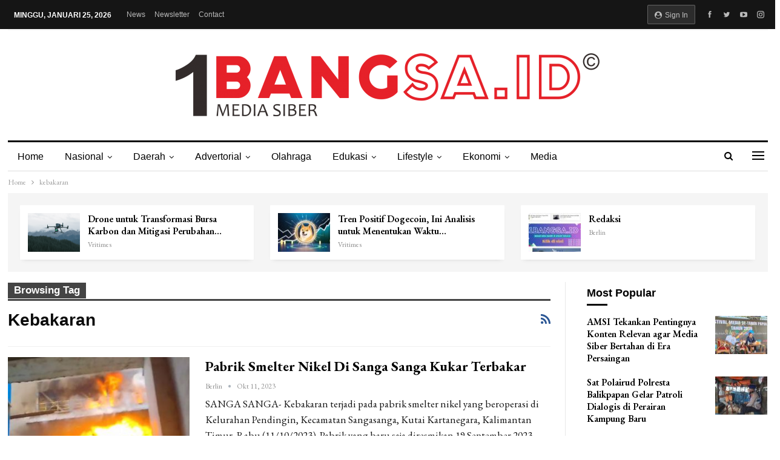

--- FILE ---
content_type: text/html; charset=UTF-8
request_url: https://1bangsa.id/tag/kebakaran/
body_size: 16382
content:
	<!DOCTYPE html>
		<!--[if IE 8]>
	<html class="ie ie8" lang="id"> <![endif]-->
	<!--[if IE 9]>
	<html class="ie ie9" lang="id"> <![endif]-->
	<!--[if gt IE 9]><!-->
<html lang="id"> <!--<![endif]-->
	<head>
				<meta charset="UTF-8">
		<meta http-equiv="X-UA-Compatible" content="IE=edge">
		<meta name="viewport" content="width=device-width, initial-scale=1.0">
		<link rel="pingback" href="https://1bangsa.id/xmlrpc.php"/>

		<title>kebakaran &#8211; 1bangsa.id</title>
<meta name='robots' content='max-image-preview:large' />

<!-- Better Open Graph, Schema.org & Twitter Integration -->
<meta property="og:locale" content="id_id"/>
<meta property="og:site_name" content="1bangsa.id"/>
<meta property="og:url" content="https://1bangsa.id/tag/kebakaran/"/>
<meta property="og:title" content="Archives"/>
<meta property="og:type" content="website"/>
<meta name="twitter:card" content="summary"/>
<meta name="twitter:url" content="https://1bangsa.id/tag/kebakaran/"/>
<meta name="twitter:title" content="Archives"/>
<!-- / Better Open Graph, Schema.org & Twitter Integration. -->
<link rel='dns-prefetch' href='//fonts.googleapis.com' />
<link rel="alternate" type="application/rss+xml" title="1bangsa.id &raquo; Feed" href="https://1bangsa.id/feed/" />
<link rel="alternate" type="application/rss+xml" title="1bangsa.id &raquo; Umpan Komentar" href="https://1bangsa.id/comments/feed/" />
<link rel="alternate" type="application/rss+xml" title="1bangsa.id &raquo; kebakaran Umpan Tag" href="https://1bangsa.id/tag/kebakaran/feed/" />
<style id='wp-img-auto-sizes-contain-inline-css' type='text/css'>
img:is([sizes=auto i],[sizes^="auto," i]){contain-intrinsic-size:3000px 1500px}
/*# sourceURL=wp-img-auto-sizes-contain-inline-css */
</style>
<style id='wp-emoji-styles-inline-css' type='text/css'>

	img.wp-smiley, img.emoji {
		display: inline !important;
		border: none !important;
		box-shadow: none !important;
		height: 1em !important;
		width: 1em !important;
		margin: 0 0.07em !important;
		vertical-align: -0.1em !important;
		background: none !important;
		padding: 0 !important;
	}
/*# sourceURL=wp-emoji-styles-inline-css */
</style>
<style id='wp-block-library-inline-css' type='text/css'>
:root{--wp-block-synced-color:#7a00df;--wp-block-synced-color--rgb:122,0,223;--wp-bound-block-color:var(--wp-block-synced-color);--wp-editor-canvas-background:#ddd;--wp-admin-theme-color:#007cba;--wp-admin-theme-color--rgb:0,124,186;--wp-admin-theme-color-darker-10:#006ba1;--wp-admin-theme-color-darker-10--rgb:0,107,160.5;--wp-admin-theme-color-darker-20:#005a87;--wp-admin-theme-color-darker-20--rgb:0,90,135;--wp-admin-border-width-focus:2px}@media (min-resolution:192dpi){:root{--wp-admin-border-width-focus:1.5px}}.wp-element-button{cursor:pointer}:root .has-very-light-gray-background-color{background-color:#eee}:root .has-very-dark-gray-background-color{background-color:#313131}:root .has-very-light-gray-color{color:#eee}:root .has-very-dark-gray-color{color:#313131}:root .has-vivid-green-cyan-to-vivid-cyan-blue-gradient-background{background:linear-gradient(135deg,#00d084,#0693e3)}:root .has-purple-crush-gradient-background{background:linear-gradient(135deg,#34e2e4,#4721fb 50%,#ab1dfe)}:root .has-hazy-dawn-gradient-background{background:linear-gradient(135deg,#faaca8,#dad0ec)}:root .has-subdued-olive-gradient-background{background:linear-gradient(135deg,#fafae1,#67a671)}:root .has-atomic-cream-gradient-background{background:linear-gradient(135deg,#fdd79a,#004a59)}:root .has-nightshade-gradient-background{background:linear-gradient(135deg,#330968,#31cdcf)}:root .has-midnight-gradient-background{background:linear-gradient(135deg,#020381,#2874fc)}:root{--wp--preset--font-size--normal:16px;--wp--preset--font-size--huge:42px}.has-regular-font-size{font-size:1em}.has-larger-font-size{font-size:2.625em}.has-normal-font-size{font-size:var(--wp--preset--font-size--normal)}.has-huge-font-size{font-size:var(--wp--preset--font-size--huge)}.has-text-align-center{text-align:center}.has-text-align-left{text-align:left}.has-text-align-right{text-align:right}.has-fit-text{white-space:nowrap!important}#end-resizable-editor-section{display:none}.aligncenter{clear:both}.items-justified-left{justify-content:flex-start}.items-justified-center{justify-content:center}.items-justified-right{justify-content:flex-end}.items-justified-space-between{justify-content:space-between}.screen-reader-text{border:0;clip-path:inset(50%);height:1px;margin:-1px;overflow:hidden;padding:0;position:absolute;width:1px;word-wrap:normal!important}.screen-reader-text:focus{background-color:#ddd;clip-path:none;color:#444;display:block;font-size:1em;height:auto;left:5px;line-height:normal;padding:15px 23px 14px;text-decoration:none;top:5px;width:auto;z-index:100000}html :where(.has-border-color){border-style:solid}html :where([style*=border-top-color]){border-top-style:solid}html :where([style*=border-right-color]){border-right-style:solid}html :where([style*=border-bottom-color]){border-bottom-style:solid}html :where([style*=border-left-color]){border-left-style:solid}html :where([style*=border-width]){border-style:solid}html :where([style*=border-top-width]){border-top-style:solid}html :where([style*=border-right-width]){border-right-style:solid}html :where([style*=border-bottom-width]){border-bottom-style:solid}html :where([style*=border-left-width]){border-left-style:solid}html :where(img[class*=wp-image-]){height:auto;max-width:100%}:where(figure){margin:0 0 1em}html :where(.is-position-sticky){--wp-admin--admin-bar--position-offset:var(--wp-admin--admin-bar--height,0px)}@media screen and (max-width:600px){html :where(.is-position-sticky){--wp-admin--admin-bar--position-offset:0px}}

/*# sourceURL=wp-block-library-inline-css */
</style><style id='global-styles-inline-css' type='text/css'>
:root{--wp--preset--aspect-ratio--square: 1;--wp--preset--aspect-ratio--4-3: 4/3;--wp--preset--aspect-ratio--3-4: 3/4;--wp--preset--aspect-ratio--3-2: 3/2;--wp--preset--aspect-ratio--2-3: 2/3;--wp--preset--aspect-ratio--16-9: 16/9;--wp--preset--aspect-ratio--9-16: 9/16;--wp--preset--color--black: #000000;--wp--preset--color--cyan-bluish-gray: #abb8c3;--wp--preset--color--white: #ffffff;--wp--preset--color--pale-pink: #f78da7;--wp--preset--color--vivid-red: #cf2e2e;--wp--preset--color--luminous-vivid-orange: #ff6900;--wp--preset--color--luminous-vivid-amber: #fcb900;--wp--preset--color--light-green-cyan: #7bdcb5;--wp--preset--color--vivid-green-cyan: #00d084;--wp--preset--color--pale-cyan-blue: #8ed1fc;--wp--preset--color--vivid-cyan-blue: #0693e3;--wp--preset--color--vivid-purple: #9b51e0;--wp--preset--gradient--vivid-cyan-blue-to-vivid-purple: linear-gradient(135deg,rgb(6,147,227) 0%,rgb(155,81,224) 100%);--wp--preset--gradient--light-green-cyan-to-vivid-green-cyan: linear-gradient(135deg,rgb(122,220,180) 0%,rgb(0,208,130) 100%);--wp--preset--gradient--luminous-vivid-amber-to-luminous-vivid-orange: linear-gradient(135deg,rgb(252,185,0) 0%,rgb(255,105,0) 100%);--wp--preset--gradient--luminous-vivid-orange-to-vivid-red: linear-gradient(135deg,rgb(255,105,0) 0%,rgb(207,46,46) 100%);--wp--preset--gradient--very-light-gray-to-cyan-bluish-gray: linear-gradient(135deg,rgb(238,238,238) 0%,rgb(169,184,195) 100%);--wp--preset--gradient--cool-to-warm-spectrum: linear-gradient(135deg,rgb(74,234,220) 0%,rgb(151,120,209) 20%,rgb(207,42,186) 40%,rgb(238,44,130) 60%,rgb(251,105,98) 80%,rgb(254,248,76) 100%);--wp--preset--gradient--blush-light-purple: linear-gradient(135deg,rgb(255,206,236) 0%,rgb(152,150,240) 100%);--wp--preset--gradient--blush-bordeaux: linear-gradient(135deg,rgb(254,205,165) 0%,rgb(254,45,45) 50%,rgb(107,0,62) 100%);--wp--preset--gradient--luminous-dusk: linear-gradient(135deg,rgb(255,203,112) 0%,rgb(199,81,192) 50%,rgb(65,88,208) 100%);--wp--preset--gradient--pale-ocean: linear-gradient(135deg,rgb(255,245,203) 0%,rgb(182,227,212) 50%,rgb(51,167,181) 100%);--wp--preset--gradient--electric-grass: linear-gradient(135deg,rgb(202,248,128) 0%,rgb(113,206,126) 100%);--wp--preset--gradient--midnight: linear-gradient(135deg,rgb(2,3,129) 0%,rgb(40,116,252) 100%);--wp--preset--font-size--small: 13px;--wp--preset--font-size--medium: 20px;--wp--preset--font-size--large: 36px;--wp--preset--font-size--x-large: 42px;--wp--preset--spacing--20: 0.44rem;--wp--preset--spacing--30: 0.67rem;--wp--preset--spacing--40: 1rem;--wp--preset--spacing--50: 1.5rem;--wp--preset--spacing--60: 2.25rem;--wp--preset--spacing--70: 3.38rem;--wp--preset--spacing--80: 5.06rem;--wp--preset--shadow--natural: 6px 6px 9px rgba(0, 0, 0, 0.2);--wp--preset--shadow--deep: 12px 12px 50px rgba(0, 0, 0, 0.4);--wp--preset--shadow--sharp: 6px 6px 0px rgba(0, 0, 0, 0.2);--wp--preset--shadow--outlined: 6px 6px 0px -3px rgb(255, 255, 255), 6px 6px rgb(0, 0, 0);--wp--preset--shadow--crisp: 6px 6px 0px rgb(0, 0, 0);}:where(.is-layout-flex){gap: 0.5em;}:where(.is-layout-grid){gap: 0.5em;}body .is-layout-flex{display: flex;}.is-layout-flex{flex-wrap: wrap;align-items: center;}.is-layout-flex > :is(*, div){margin: 0;}body .is-layout-grid{display: grid;}.is-layout-grid > :is(*, div){margin: 0;}:where(.wp-block-columns.is-layout-flex){gap: 2em;}:where(.wp-block-columns.is-layout-grid){gap: 2em;}:where(.wp-block-post-template.is-layout-flex){gap: 1.25em;}:where(.wp-block-post-template.is-layout-grid){gap: 1.25em;}.has-black-color{color: var(--wp--preset--color--black) !important;}.has-cyan-bluish-gray-color{color: var(--wp--preset--color--cyan-bluish-gray) !important;}.has-white-color{color: var(--wp--preset--color--white) !important;}.has-pale-pink-color{color: var(--wp--preset--color--pale-pink) !important;}.has-vivid-red-color{color: var(--wp--preset--color--vivid-red) !important;}.has-luminous-vivid-orange-color{color: var(--wp--preset--color--luminous-vivid-orange) !important;}.has-luminous-vivid-amber-color{color: var(--wp--preset--color--luminous-vivid-amber) !important;}.has-light-green-cyan-color{color: var(--wp--preset--color--light-green-cyan) !important;}.has-vivid-green-cyan-color{color: var(--wp--preset--color--vivid-green-cyan) !important;}.has-pale-cyan-blue-color{color: var(--wp--preset--color--pale-cyan-blue) !important;}.has-vivid-cyan-blue-color{color: var(--wp--preset--color--vivid-cyan-blue) !important;}.has-vivid-purple-color{color: var(--wp--preset--color--vivid-purple) !important;}.has-black-background-color{background-color: var(--wp--preset--color--black) !important;}.has-cyan-bluish-gray-background-color{background-color: var(--wp--preset--color--cyan-bluish-gray) !important;}.has-white-background-color{background-color: var(--wp--preset--color--white) !important;}.has-pale-pink-background-color{background-color: var(--wp--preset--color--pale-pink) !important;}.has-vivid-red-background-color{background-color: var(--wp--preset--color--vivid-red) !important;}.has-luminous-vivid-orange-background-color{background-color: var(--wp--preset--color--luminous-vivid-orange) !important;}.has-luminous-vivid-amber-background-color{background-color: var(--wp--preset--color--luminous-vivid-amber) !important;}.has-light-green-cyan-background-color{background-color: var(--wp--preset--color--light-green-cyan) !important;}.has-vivid-green-cyan-background-color{background-color: var(--wp--preset--color--vivid-green-cyan) !important;}.has-pale-cyan-blue-background-color{background-color: var(--wp--preset--color--pale-cyan-blue) !important;}.has-vivid-cyan-blue-background-color{background-color: var(--wp--preset--color--vivid-cyan-blue) !important;}.has-vivid-purple-background-color{background-color: var(--wp--preset--color--vivid-purple) !important;}.has-black-border-color{border-color: var(--wp--preset--color--black) !important;}.has-cyan-bluish-gray-border-color{border-color: var(--wp--preset--color--cyan-bluish-gray) !important;}.has-white-border-color{border-color: var(--wp--preset--color--white) !important;}.has-pale-pink-border-color{border-color: var(--wp--preset--color--pale-pink) !important;}.has-vivid-red-border-color{border-color: var(--wp--preset--color--vivid-red) !important;}.has-luminous-vivid-orange-border-color{border-color: var(--wp--preset--color--luminous-vivid-orange) !important;}.has-luminous-vivid-amber-border-color{border-color: var(--wp--preset--color--luminous-vivid-amber) !important;}.has-light-green-cyan-border-color{border-color: var(--wp--preset--color--light-green-cyan) !important;}.has-vivid-green-cyan-border-color{border-color: var(--wp--preset--color--vivid-green-cyan) !important;}.has-pale-cyan-blue-border-color{border-color: var(--wp--preset--color--pale-cyan-blue) !important;}.has-vivid-cyan-blue-border-color{border-color: var(--wp--preset--color--vivid-cyan-blue) !important;}.has-vivid-purple-border-color{border-color: var(--wp--preset--color--vivid-purple) !important;}.has-vivid-cyan-blue-to-vivid-purple-gradient-background{background: var(--wp--preset--gradient--vivid-cyan-blue-to-vivid-purple) !important;}.has-light-green-cyan-to-vivid-green-cyan-gradient-background{background: var(--wp--preset--gradient--light-green-cyan-to-vivid-green-cyan) !important;}.has-luminous-vivid-amber-to-luminous-vivid-orange-gradient-background{background: var(--wp--preset--gradient--luminous-vivid-amber-to-luminous-vivid-orange) !important;}.has-luminous-vivid-orange-to-vivid-red-gradient-background{background: var(--wp--preset--gradient--luminous-vivid-orange-to-vivid-red) !important;}.has-very-light-gray-to-cyan-bluish-gray-gradient-background{background: var(--wp--preset--gradient--very-light-gray-to-cyan-bluish-gray) !important;}.has-cool-to-warm-spectrum-gradient-background{background: var(--wp--preset--gradient--cool-to-warm-spectrum) !important;}.has-blush-light-purple-gradient-background{background: var(--wp--preset--gradient--blush-light-purple) !important;}.has-blush-bordeaux-gradient-background{background: var(--wp--preset--gradient--blush-bordeaux) !important;}.has-luminous-dusk-gradient-background{background: var(--wp--preset--gradient--luminous-dusk) !important;}.has-pale-ocean-gradient-background{background: var(--wp--preset--gradient--pale-ocean) !important;}.has-electric-grass-gradient-background{background: var(--wp--preset--gradient--electric-grass) !important;}.has-midnight-gradient-background{background: var(--wp--preset--gradient--midnight) !important;}.has-small-font-size{font-size: var(--wp--preset--font-size--small) !important;}.has-medium-font-size{font-size: var(--wp--preset--font-size--medium) !important;}.has-large-font-size{font-size: var(--wp--preset--font-size--large) !important;}.has-x-large-font-size{font-size: var(--wp--preset--font-size--x-large) !important;}
/*# sourceURL=global-styles-inline-css */
</style>

<style id='classic-theme-styles-inline-css' type='text/css'>
/*! This file is auto-generated */
.wp-block-button__link{color:#fff;background-color:#32373c;border-radius:9999px;box-shadow:none;text-decoration:none;padding:calc(.667em + 2px) calc(1.333em + 2px);font-size:1.125em}.wp-block-file__button{background:#32373c;color:#fff;text-decoration:none}
/*# sourceURL=/wp-includes/css/classic-themes.min.css */
</style>
<link rel='stylesheet' id='fontawesome-five-css-css' href='https://1bangsa.id/wp-content/plugins/accesspress-social-counter/css/fontawesome-all.css?ver=1.9.2' type='text/css' media='all' />
<link rel='stylesheet' id='apsc-frontend-css-css' href='https://1bangsa.id/wp-content/plugins/accesspress-social-counter/css/frontend.css?ver=1.9.2' type='text/css' media='all' />
<link rel='stylesheet' id='better-framework-main-fonts-css' href='https://fonts.googleapis.com/css?family=EB+Garamond:400,700,500,600italic,600&#038;display=swap' type='text/css' media='all' />
<link rel='stylesheet' id='wps-visitor-style-css' href='https://1bangsa.id/wp-content/plugins/wps-visitor-counter/styles/css/default.css?ver=2' type='text/css' media='all' />
<script type="text/javascript" src="https://1bangsa.id/wp-includes/js/jquery/jquery.min.js?ver=3.7.1" id="jquery-core-js"></script>
<script type="text/javascript" src="https://1bangsa.id/wp-includes/js/jquery/jquery-migrate.min.js?ver=3.4.1" id="jquery-migrate-js"></script>
<script type="text/javascript" id="wps-js-extra">
/* <![CDATA[ */
var wpspagevisit = {"ajaxurl":"https://1bangsa.id/wp-admin/admin-ajax.php","ajax_nonce":"fe6ec8e74d"};
//# sourceURL=wps-js-extra
/* ]]> */
</script>
<script type="text/javascript" src="https://1bangsa.id/wp-content/plugins/wps-visitor-counter/styles/js/custom.js?ver=1" id="wps-js"></script>
<link rel="https://api.w.org/" href="https://1bangsa.id/wp-json/" /><link rel="alternate" title="JSON" type="application/json" href="https://1bangsa.id/wp-json/wp/v2/tags/270" /><link rel="EditURI" type="application/rsd+xml" title="RSD" href="https://1bangsa.id/xmlrpc.php?rsd" />
<meta name="generator" content="WordPress 6.9" />
			<link rel="amphtml" href="https://1bangsa.id/amp/tag/kebakaran/"/>
			<meta name="generator" content="Powered by WPBakery Page Builder - drag and drop page builder for WordPress."/>
<script type="application/ld+json">{
    "@context": "http://schema.org/",
    "@type": "Organization",
    "@id": "#organization",
    "logo": {
        "@type": "ImageObject",
        "url": "https://1bangsa.id/wp-content/uploads/2023/08/Logo-1bangsa-.id_-2-e1693124949677.png"
    },
    "url": "https://1bangsa.id/",
    "name": "1bangsa.id",
    "description": ""
}</script>
<script type="application/ld+json">{
    "@context": "http://schema.org/",
    "@type": "WebSite",
    "name": "1bangsa.id",
    "alternateName": "",
    "url": "https://1bangsa.id/"
}</script>
<link rel='stylesheet' id='better-playlist' href='https://1bangsa.id/wp-content/plugins/better-playlist/css/better-playlist.min.css' type='text/css' media='all' />
<link rel='stylesheet' id='bs-icons' href='https://1bangsa.id/wp-content/themes/publisher/includes/libs/better-framework/assets/css/bs-icons.css' type='text/css' media='all' />
<link rel='stylesheet' id='better-social-counter' href='https://1bangsa.id/wp-content/plugins/better-social-counter/css/style.min.css' type='text/css' media='all' />
<link rel='stylesheet' id='better-weather' href='https://1bangsa.id/wp-content/plugins/better-weather/css/bw-style.min.css' type='text/css' media='all' />
<link rel='stylesheet' id='bf-slick' href='https://1bangsa.id/wp-content/themes/publisher/includes/libs/better-framework/assets/css/slick.min.css' type='text/css' media='all' />
<link rel='stylesheet' id='fontawesome' href='https://1bangsa.id/wp-content/themes/publisher/includes/libs/better-framework/assets/css/font-awesome.min.css' type='text/css' media='all' />
<link rel='stylesheet' id='br-numbers' href='https://fonts.googleapis.com/css?family=Oswald&text=0123456789./\%' type='text/css' media='all' />
<link rel='stylesheet' id='better-reviews' href='https://1bangsa.id/wp-content/plugins/better-reviews/css/better-reviews.min.css' type='text/css' media='all' />
<link rel='stylesheet' id='blockquote-pack-pro' href='https://1bangsa.id/wp-content/plugins/blockquote-pack-pro/css/blockquote-pack.min.css' type='text/css' media='all' />
<link rel='stylesheet' id='financial-pack-pro' href='https://1bangsa.id/wp-content/plugins/financial-pack-pro/css/financial-pack.min.css' type='text/css' media='all' />
<link rel='stylesheet' id='newsletter-pack' href='https://1bangsa.id/wp-content/plugins/newsletter-pack-pro/css/newsletter-pack.min.css' type='text/css' media='all' />
<link rel='stylesheet' id='smart-lists-pack-pro' href='https://1bangsa.id/wp-content/plugins/smart-lists-pack-pro/css/smart-lists-pack.min.css' type='text/css' media='all' />
<link rel='stylesheet' id='wp-embedder-pack-pro' href='https://1bangsa.id/wp-content/plugins/wp-embedder-pack/assets/css/wpep.min.css' type='text/css' media='all' />
<link rel='stylesheet' id='pretty-photo' href='https://1bangsa.id/wp-content/themes/publisher/includes/libs/better-framework/assets/css/pretty-photo.min.css' type='text/css' media='all' />
<link rel='stylesheet' id='theme-libs' href='https://1bangsa.id/wp-content/themes/publisher/css/theme-libs.min.css' type='text/css' media='all' />
<link rel='stylesheet' id='publisher' href='https://1bangsa.id/wp-content/themes/publisher/style-7.11.0.min.css' type='text/css' media='all' />
<link rel='stylesheet' id='publisher-theme-newspaper-daily' href='https://1bangsa.id/wp-content/themes/publisher/includes/styles/newspaper-daily/style.min.css' type='text/css' media='all' />
<link rel='stylesheet' id='7.11.0-1769006315' href='https://1bangsa.id/wp-content/bs-booster-cache/f8cc62befcf195738b144533ba226758.css' type='text/css' media='all' />
<meta name="generator" content="Powered by Slider Revolution 6.5.5 - responsive, Mobile-Friendly Slider Plugin for WordPress with comfortable drag and drop interface." />
<link rel="icon" href="https://1bangsa.id/wp-content/uploads/2023/08/cropped-Logo-1-bangsa-32x32.png" sizes="32x32" />
<link rel="icon" href="https://1bangsa.id/wp-content/uploads/2023/08/cropped-Logo-1-bangsa-192x192.png" sizes="192x192" />
<link rel="apple-touch-icon" href="https://1bangsa.id/wp-content/uploads/2023/08/cropped-Logo-1-bangsa-180x180.png" />
<meta name="msapplication-TileImage" content="https://1bangsa.id/wp-content/uploads/2023/08/cropped-Logo-1-bangsa-270x270.png" />
<script type="text/javascript">function setREVStartSize(e){
			//window.requestAnimationFrame(function() {				 
				window.RSIW = window.RSIW===undefined ? window.innerWidth : window.RSIW;	
				window.RSIH = window.RSIH===undefined ? window.innerHeight : window.RSIH;	
				try {								
					var pw = document.getElementById(e.c).parentNode.offsetWidth,
						newh;
					pw = pw===0 || isNaN(pw) ? window.RSIW : pw;
					e.tabw = e.tabw===undefined ? 0 : parseInt(e.tabw);
					e.thumbw = e.thumbw===undefined ? 0 : parseInt(e.thumbw);
					e.tabh = e.tabh===undefined ? 0 : parseInt(e.tabh);
					e.thumbh = e.thumbh===undefined ? 0 : parseInt(e.thumbh);
					e.tabhide = e.tabhide===undefined ? 0 : parseInt(e.tabhide);
					e.thumbhide = e.thumbhide===undefined ? 0 : parseInt(e.thumbhide);
					e.mh = e.mh===undefined || e.mh=="" || e.mh==="auto" ? 0 : parseInt(e.mh,0);		
					if(e.layout==="fullscreen" || e.l==="fullscreen") 						
						newh = Math.max(e.mh,window.RSIH);					
					else{					
						e.gw = Array.isArray(e.gw) ? e.gw : [e.gw];
						for (var i in e.rl) if (e.gw[i]===undefined || e.gw[i]===0) e.gw[i] = e.gw[i-1];					
						e.gh = e.el===undefined || e.el==="" || (Array.isArray(e.el) && e.el.length==0)? e.gh : e.el;
						e.gh = Array.isArray(e.gh) ? e.gh : [e.gh];
						for (var i in e.rl) if (e.gh[i]===undefined || e.gh[i]===0) e.gh[i] = e.gh[i-1];
											
						var nl = new Array(e.rl.length),
							ix = 0,						
							sl;					
						e.tabw = e.tabhide>=pw ? 0 : e.tabw;
						e.thumbw = e.thumbhide>=pw ? 0 : e.thumbw;
						e.tabh = e.tabhide>=pw ? 0 : e.tabh;
						e.thumbh = e.thumbhide>=pw ? 0 : e.thumbh;					
						for (var i in e.rl) nl[i] = e.rl[i]<window.RSIW ? 0 : e.rl[i];
						sl = nl[0];									
						for (var i in nl) if (sl>nl[i] && nl[i]>0) { sl = nl[i]; ix=i;}															
						var m = pw>(e.gw[ix]+e.tabw+e.thumbw) ? 1 : (pw-(e.tabw+e.thumbw)) / (e.gw[ix]);					
						newh =  (e.gh[ix] * m) + (e.tabh + e.thumbh);
					}
					var el = document.getElementById(e.c);
					if (el!==null && el) el.style.height = newh+"px";					
					el = document.getElementById(e.c+"_wrapper");
					if (el!==null && el) {
						el.style.height = newh+"px";
						el.style.display = "block";
					}
				} catch(e){
					console.log("Failure at Presize of Slider:" + e)
				}					   
			//});
		  };</script>
<noscript><style> .wpb_animate_when_almost_visible { opacity: 1; }</style></noscript>	<link rel='stylesheet' id='js_composer_front-css' href='https://1bangsa.id/wp-content/plugins/js_composer/assets/css/js_composer.min.css?ver=6.7.0' type='text/css' media='all' />
<link rel='stylesheet' id='rs-plugin-settings-css' href='https://1bangsa.id/wp-content/plugins/revslider/public/assets/css/rs6.css?ver=6.5.5' type='text/css' media='all' />
<style id='rs-plugin-settings-inline-css' type='text/css'>
#rs-demo-id {}
/*# sourceURL=rs-plugin-settings-inline-css */
</style>
</head>

<body class="archive tag tag-kebakaran tag-270 wp-theme-publisher bs-theme bs-publisher bs-publisher-newspaper-daily active-light-box ltr close-rh page-layout-2-col page-layout-2-col-right full-width active-sticky-sidebar main-menu-sticky-smart main-menu-boxed active-ajax-search  wpb-js-composer js-comp-ver-6.7.0 vc_responsive bs-ll-a" dir="ltr">
<div class="off-canvas-overlay"></div>
<div class="off-canvas-container left skin-white">
	<div class="off-canvas-inner">
		<span class="canvas-close"><i></i></span>
					<div class="off-canvas-header">
									<div class="logo">

						<a href="https://1bangsa.id/">
							<img src="https://1bangsa.id/wp-content/uploads/2022/12/Logo-1Bangsa-e1671437630709.png"
							     alt="1bangsa.id">
						</a>
					</div>
									<div class="site-description"></div>
			</div>
						<div class="off-canvas-search">
				<form role="search" method="get" action="https://1bangsa.id">
					<input type="text" name="s" value=""
					       placeholder="Search...">
					<i class="fa fa-search"></i>
				</form>
			</div>
						<div class="off-canvas-menu">
				<div class="off-canvas-menu-fallback"></div>
			</div>
						<div class="off_canvas_footer">
				<div class="off_canvas_footer-info entry-content">
							<div  class="  better-studio-shortcode bsc-clearfix better-social-counter style-button colored in-4-col">
						<ul class="social-list bsc-clearfix"><li class="social-item facebook"><a href = "https://www.facebook.com/BetterSTU" target = "_blank" > <i class="item-icon bsfi-facebook" ></i><span class="item-title" > Likes </span> </a> </li> <li class="social-item twitter"><a href = "https://twitter.com/BetterSTU" target = "_blank" > <i class="item-icon bsfi-twitter" ></i><span class="item-title" > Followers </span> </a> </li> <li class="social-item youtube"><a href = "https://youtube.com/channel/UCrNkHRTRk33C9hzYij4B5ng" target = "_blank" > <i class="item-icon bsfi-youtube" ></i><span class="item-title" > Subscribers </span> </a> </li> <li class="social-item instagram"><a href = "https://instagram.com/betterstudio" target = "_blank" > <i class="item-icon bsfi-instagram" ></i><span class="item-title" > Followers </span> </a> </li> 			</ul>
		</div>
						</div>
			</div>
				</div>
</div>
		<div class="main-wrap content-main-wrap">
			<header id="header" class="site-header header-style-1 boxed" itemscope="itemscope" itemtype="https://schema.org/WPHeader">
		<section class="topbar topbar-style-1 hidden-xs hidden-xs">
	<div class="content-wrap">
		<div class="container">
			<div class="topbar-inner clearfix">

									<div class="section-links">
								<div  class="  better-studio-shortcode bsc-clearfix better-social-counter style-button not-colored in-4-col">
						<ul class="social-list bsc-clearfix"><li class="social-item facebook"><a href = "https://www.facebook.com/BetterSTU" target = "_blank" > <i class="item-icon bsfi-facebook" ></i><span class="item-title" > Likes </span> </a> </li> <li class="social-item twitter"><a href = "https://twitter.com/BetterSTU" target = "_blank" > <i class="item-icon bsfi-twitter" ></i><span class="item-title" > Followers </span> </a> </li> <li class="social-item youtube"><a href = "https://youtube.com/channel/UCrNkHRTRk33C9hzYij4B5ng" target = "_blank" > <i class="item-icon bsfi-youtube" ></i><span class="item-title" > Subscribers </span> </a> </li> <li class="social-item instagram"><a href = "https://instagram.com/betterstudio" target = "_blank" > <i class="item-icon bsfi-instagram" ></i><span class="item-title" > Followers </span> </a> </li> 			</ul>
		</div>
									<a class="topbar-sign-in behind-social"
							   data-toggle="modal" data-target="#bsLoginModal">
								<i class="fa fa-user-circle"></i> Sign in							</a>

							<div class="modal sign-in-modal fade" id="bsLoginModal" tabindex="-1" role="dialog"
							     style="display: none">
								<div class="modal-dialog" role="document">
									<div class="modal-content">
											<span class="close-modal" data-dismiss="modal" aria-label="Close"><i
														class="fa fa-close"></i></span>
										<div class="modal-body">
											<div id="form_2485_" class="bs-shortcode bs-login-shortcode ">
		<div class="bs-login bs-type-login"  style="display:none">

					<div class="bs-login-panel bs-login-sign-panel bs-current-login-panel">
								<form name="loginform"
				      action="https://1bangsa.id/wp-login.php" method="post">

					
					<div class="login-header">
						<span class="login-icon fa fa-user-circle main-color"></span>
						<p>Welcome, Login to your account.</p>
					</div>
					
					<div class="login-field login-username">
						<input type="text" name="log" id="form_2485_user_login" class="input"
						       value="" size="20"
						       placeholder="Username or Email..." required/>
					</div>

					<div class="login-field login-password">
						<input type="password" name="pwd" id="form_2485_user_pass"
						       class="input"
						       value="" size="20" placeholder="Password..."
						       required/>
					</div>

					
					<div class="login-field">
						<a href="https://1bangsa.id/wp-login.php?action=lostpassword&redirect_to=https%3A%2F%2F1bangsa.id%2Ftag%2Fkebakaran%2F"
						   class="go-reset-panel">Forget password?</a>

													<span class="login-remember">
							<input class="remember-checkbox" name="rememberme" type="checkbox"
							       id="form_2485_rememberme"
							       value="forever"  />
							<label class="remember-label">Remember me</label>
						</span>
											</div>

					
					<div class="login-field login-submit">
						<input type="submit" name="wp-submit"
						       class="button-primary login-btn"
						       value="Log In"/>
						<input type="hidden" name="redirect_to" value="https://1bangsa.id/tag/kebakaran/"/>
					</div>

									</form>
			</div>

			<div class="bs-login-panel bs-login-reset-panel">

				<span class="go-login-panel"><i
							class="fa fa-angle-left"></i> Sign in</span>

				<div class="bs-login-reset-panel-inner">
					<div class="login-header">
						<span class="login-icon fa fa-support"></span>
						<p>Recover your password.</p>
						<p>A password will be e-mailed to you.</p>
					</div>
										<form name="lostpasswordform" id="form_2485_lostpasswordform"
					      action="https://1bangsa.id/wp-login.php?action=lostpassword"
					      method="post">

						<div class="login-field reset-username">
							<input type="text" name="user_login" class="input" value=""
							       placeholder="Username or Email..."
							       required/>
						</div>

						
						<div class="login-field reset-submit">

							<input type="hidden" name="redirect_to" value=""/>
							<input type="submit" name="wp-submit" class="login-btn"
							       value="Send My Password"/>

						</div>
					</form>
				</div>
			</div>
			</div>
	</div>
										</div>
									</div>
								</div>
							</div>
												</div>
				
				<div class="section-menu">
						<div id="menu-top" class="menu top-menu-wrapper" role="navigation" itemscope="itemscope" itemtype="https://schema.org/SiteNavigationElement">
		<nav class="top-menu-container">

			<ul id="top-navigation" class="top-menu menu clearfix bsm-pure">
									<li id="topbar-date" class="menu-item menu-item-date">
					<span
						class="topbar-date">Minggu, Januari 25, 2026</span>
					</li>
					<li id="menu-item-4848" class="menu-item menu-item-type-post_type menu-item-object-page menu-item-home better-anim-fade menu-item-4848"><a href="https://1bangsa.id/">News</a></li>
<li id="menu-item-4849" class="menu-item menu-item-type-post_type menu-item-object-page better-anim-fade menu-item-4849"><a href="https://1bangsa.id/bs-newsletter/">Newsletter</a></li>
<li id="menu-item-4850" class="menu-item menu-item-type-post_type menu-item-object-page better-anim-fade menu-item-4850"><a href="https://1bangsa.id/bs-contact/">Contact</a></li>
			</ul>

		</nav>
	</div>
				</div>
			</div>
		</div>
	</div>
</section>
		<div class="header-inner">
			<div class="content-wrap">
				<div class="container">
					<div id="site-branding" class="site-branding">
	<p  id="site-title" class="logo h1 img-logo">
	<a href="https://1bangsa.id/" itemprop="url" rel="home">
					<img id="site-logo" src="https://1bangsa.id/wp-content/uploads/2023/08/Logo-1bangsa-.id_-2-e1693124949677.png"
			     alt="Publisher"  />

			<span class="site-title">Publisher - </span>
				</a>
</p>
</div><!-- .site-branding -->
				</div>

			</div>
		</div>
		<div id="menu-main" class="menu main-menu-wrapper show-search-item show-off-canvas menu-actions-btn-width-2" role="navigation" itemscope="itemscope" itemtype="https://schema.org/SiteNavigationElement">
	<div class="main-menu-inner">
		<div class="content-wrap">
			<div class="container">

				<nav class="main-menu-container">
					<ul id="main-navigation" class="main-menu menu bsm-pure clearfix">
						<li id="menu-item-4943" class="menu-item menu-item-type-custom menu-item-object-custom menu-item-home better-anim-fade menu-item-4943"><a href="https://1bangsa.id/">Home</a></li>
<li id="menu-item-4882" class="menu-item menu-item-type-taxonomy menu-item-object-category menu-item-has-children menu-term-19 better-anim-fade menu-item-4882"><a href="https://1bangsa.id/category/nasional/">Nasional</a>
<ul class="sub-menu">
	<li id="menu-item-5039" class="menu-item menu-item-type-taxonomy menu-item-object-category menu-term-20 better-anim-fade menu-item-5039"><a href="https://1bangsa.id/category/nasional/berita-istana/">Berita Istana</a></li>
	<li id="menu-item-5040" class="menu-item menu-item-type-taxonomy menu-item-object-category menu-term-4 better-anim-fade menu-item-5040"><a href="https://1bangsa.id/category/politik/">Politik</a></li>
	<li id="menu-item-5038" class="menu-item menu-item-type-taxonomy menu-item-object-category menu-term-6 better-anim-fade menu-item-5038"><a href="https://1bangsa.id/category/hukum/">Hukum</a></li>
</ul>
</li>
<li id="menu-item-4883" class="menu-item menu-item-type-taxonomy menu-item-object-category menu-item-has-children menu-term-10 better-anim-fade menu-item-4883"><a href="https://1bangsa.id/category/daerah/">Daerah</a>
<ul class="sub-menu">
	<li id="menu-item-4985" class="menu-item menu-item-type-taxonomy menu-item-object-category menu-item-has-children menu-term-120 better-anim-fade menu-item-4985"><a href="https://1bangsa.id/category/daerah/kalimantan-timur/">Kalimantan Timur</a>
	<ul class="sub-menu">
		<li id="menu-item-14130" class="menu-item menu-item-type-taxonomy menu-item-object-category menu-term-798 better-anim-fade menu-item-14130"><a href="https://1bangsa.id/category/daerah/kalimantan-timur/bontang/">Bontang</a></li>
		<li id="menu-item-19892" class="menu-item menu-item-type-taxonomy menu-item-object-category menu-term-1289 better-anim-fade menu-item-19892"><a href="https://1bangsa.id/category/daerah/kalimantan-timur/berau/">Berau</a></li>
		<li id="menu-item-14131" class="menu-item menu-item-type-taxonomy menu-item-object-category menu-term-800 better-anim-fade menu-item-14131"><a href="https://1bangsa.id/category/daerah/kalimantan-timur/kutai-kartanegara/">Kutai Kartanegara</a></li>
		<li id="menu-item-19893" class="menu-item menu-item-type-taxonomy menu-item-object-category menu-term-1582 better-anim-fade menu-item-19893"><a href="https://1bangsa.id/category/daerah/kalimantan-timur/kutai-timur/">Kutai Timur</a></li>
		<li id="menu-item-14132" class="menu-item menu-item-type-taxonomy menu-item-object-category menu-term-799 better-anim-fade menu-item-14132"><a href="https://1bangsa.id/category/daerah/kalimantan-timur/samarinda/">Samarinda</a></li>
	</ul>
</li>
	<li id="menu-item-4986" class="menu-item menu-item-type-taxonomy menu-item-object-category menu-term-125 better-anim-fade menu-item-4986"><a href="https://1bangsa.id/category/daerah/kalimantan-utara/">Kalimantan Utara</a></li>
</ul>
</li>
<li id="menu-item-4884" class="menu-item menu-item-type-taxonomy menu-item-object-category menu-item-has-children menu-term-12 better-anim-fade menu-item-4884"><a href="https://1bangsa.id/category/advetorial/">Advertorial</a>
<ul class="sub-menu">
	<li id="menu-item-5036" class="menu-item menu-item-type-taxonomy menu-item-object-category menu-term-14 better-anim-fade menu-item-5036"><a href="https://1bangsa.id/category/advetorial/dprd-kaltim/">DPRD Kalimantan Timur</a></li>
	<li id="menu-item-5037" class="menu-item menu-item-type-taxonomy menu-item-object-category menu-term-136 better-anim-fade menu-item-5037"><a href="https://1bangsa.id/category/advetorial/dprd-kutai-kartanegara/">DPRD Kutai Kartanegara</a></li>
	<li id="menu-item-5035" class="menu-item menu-item-type-taxonomy menu-item-object-category menu-term-15 better-anim-fade menu-item-5035"><a href="https://1bangsa.id/category/advetorial/dprd-balikpapan/">DPRD Balikpapan</a></li>
	<li id="menu-item-4885" class="menu-item menu-item-type-taxonomy menu-item-object-category menu-term-25 better-anim-fade menu-item-4885"><a href="https://1bangsa.id/category/advetorial/kominfo-kaltim/">Kominfo Kaltim</a></li>
	<li id="menu-item-4886" class="menu-item menu-item-type-taxonomy menu-item-object-category menu-term-26 better-anim-fade menu-item-4886"><a href="https://1bangsa.id/category/advetorial/kominfo-kukar/">Kominfo Kukar</a></li>
	<li id="menu-item-19887" class="menu-item menu-item-type-taxonomy menu-item-object-category menu-term-1573 better-anim-fade menu-item-19887"><a href="https://1bangsa.id/category/advetorial/kominfo-kutim/">Kominfo Kutim</a></li>
</ul>
</li>
<li id="menu-item-4887" class="menu-item menu-item-type-taxonomy menu-item-object-category menu-term-7 better-anim-fade menu-item-4887"><a href="https://1bangsa.id/category/olah-raga/">Olahraga</a></li>
<li id="menu-item-4931" class="menu-item menu-item-type-taxonomy menu-item-object-category menu-item-has-children menu-term-114 better-anim-fade menu-item-4931"><a href="https://1bangsa.id/category/edukasi/">Edukasi</a>
<ul class="sub-menu">
	<li id="menu-item-4888" class="menu-item menu-item-type-taxonomy menu-item-object-category menu-term-9 better-anim-fade menu-item-4888"><a href="https://1bangsa.id/category/anti-hoak/">Antihoaks</a></li>
	<li id="menu-item-4933" class="menu-item menu-item-type-taxonomy menu-item-object-category menu-term-117 better-anim-fade menu-item-4933"><a href="https://1bangsa.id/category/edukasi/sains/">Sains</a></li>
	<li id="menu-item-4934" class="menu-item menu-item-type-taxonomy menu-item-object-category menu-term-115 better-anim-fade menu-item-4934"><a href="https://1bangsa.id/category/edukasi/sejarah/">Sejarah</a></li>
	<li id="menu-item-4935" class="menu-item menu-item-type-taxonomy menu-item-object-category menu-term-116 better-anim-fade menu-item-4935"><a href="https://1bangsa.id/category/edukasi/teknologi/">Teknologi</a></li>
</ul>
</li>
<li id="menu-item-4977" class="menu-item menu-item-type-taxonomy menu-item-object-category menu-item-has-children menu-term-118 better-anim-fade menu-item-4977"><a href="https://1bangsa.id/category/lifestyle/">Lifestyle</a>
<ul class="sub-menu">
	<li id="menu-item-4978" class="menu-item menu-item-type-taxonomy menu-item-object-category menu-term-16 better-anim-fade menu-item-4978"><a href="https://1bangsa.id/category/lifestyle/artis/">Artis</a></li>
	<li id="menu-item-4979" class="menu-item menu-item-type-taxonomy menu-item-object-category menu-term-119 better-anim-fade menu-item-4979"><a href="https://1bangsa.id/category/lifestyle/kuliner/">Kuliner</a></li>
	<li id="menu-item-4981" class="menu-item menu-item-type-taxonomy menu-item-object-category menu-term-122 better-anim-fade menu-item-4981"><a href="https://1bangsa.id/category/lifestyle/fashion/">Fashion</a></li>
	<li id="menu-item-4982" class="menu-item menu-item-type-taxonomy menu-item-object-category menu-term-124 better-anim-fade menu-item-4982"><a href="https://1bangsa.id/category/lifestyle/otomotif/">Otomotif</a></li>
	<li id="menu-item-4983" class="menu-item menu-item-type-taxonomy menu-item-object-category menu-term-123 better-anim-fade menu-item-4983"><a href="https://1bangsa.id/category/lifestyle/pariwisata/">Pariwisata</a></li>
	<li id="menu-item-4984" class="menu-item menu-item-type-taxonomy menu-item-object-category menu-term-121 better-anim-fade menu-item-4984"><a href="https://1bangsa.id/category/lifestyle/properti/">Properti</a></li>
</ul>
</li>
<li id="menu-item-5041" class="menu-item menu-item-type-taxonomy menu-item-object-category menu-item-has-children menu-term-5 better-anim-fade menu-item-5041"><a href="https://1bangsa.id/category/ekonomi/">Ekonomi</a>
<ul class="sub-menu">
	<li id="menu-item-5042" class="menu-item menu-item-type-taxonomy menu-item-object-category menu-term-24 better-anim-fade menu-item-5042"><a href="https://1bangsa.id/category/ekonomi/kehutanan/">Kehutanan</a></li>
	<li id="menu-item-5043" class="menu-item menu-item-type-taxonomy menu-item-object-category menu-term-22 better-anim-fade menu-item-5043"><a href="https://1bangsa.id/category/ekonomi/keuangan/">Keuangan</a></li>
	<li id="menu-item-5044" class="menu-item menu-item-type-taxonomy menu-item-object-category menu-term-21 better-anim-fade menu-item-5044"><a href="https://1bangsa.id/category/ekonomi/pertambangan/">Pertambangan</a></li>
	<li id="menu-item-5045" class="menu-item menu-item-type-taxonomy menu-item-object-category menu-term-23 better-anim-fade menu-item-5045"><a href="https://1bangsa.id/category/ekonomi/umkm/">Start Up</a></li>
</ul>
</li>
<li id="menu-item-5034" class="menu-item menu-item-type-taxonomy menu-item-object-category menu-term-135 better-anim-fade menu-item-5034"><a href="https://1bangsa.id/category/media/">Media</a></li>
					</ul><!-- #main-navigation -->
											<div class="menu-action-buttons width-2">
															<div class="off-canvas-menu-icon-container off-icon-left">
									<div class="off-canvas-menu-icon">
										<div class="off-canvas-menu-icon-el"></div>
									</div>
								</div>
																<div class="search-container close">
									<span class="search-handler"><i class="fa fa-search"></i></span>

									<div class="search-box clearfix">
										<form role="search" method="get" class="search-form clearfix" action="https://1bangsa.id">
	<input type="search" class="search-field"
	       placeholder="Search..."
	       value="" name="s"
	       title="Search for:"
	       autocomplete="off">
	<input type="submit" class="search-submit" value="Search">
</form><!-- .search-form -->
									</div>
								</div>
														</div>
										</nav><!-- .main-menu-container -->

			</div>
		</div>
	</div>
</div><!-- .menu -->	</header><!-- .header -->
	<div class="rh-header clearfix light deferred-block-exclude">
		<div class="rh-container clearfix">

			<div class="menu-container close">
				<span class="menu-handler"><span class="lines"></span></span>
			</div><!-- .menu-container -->

			<div class="logo-container rh-img-logo">
				<a href="https://1bangsa.id/" itemprop="url" rel="home">
											<img src="https://1bangsa.id/wp-content/uploads/2023/08/Logo-1bangsa-.id_-2-e1693124949677.png"
						     alt="1bangsa.id"  />				</a>
			</div><!-- .logo-container -->
		</div><!-- .rh-container -->
	</div><!-- .rh-header -->
<nav role="navigation" aria-label="Breadcrumbs" class="bf-breadcrumb clearfix bc-top-style"><div class="content-wrap"><div class="container bf-breadcrumb-container"><ul class="bf-breadcrumb-items" itemscope itemtype="http://schema.org/BreadcrumbList"><meta name="numberOfItems" content="2" /><meta name="itemListOrder" content="Ascending" /><li itemprop="itemListElement" itemscope itemtype="http://schema.org/ListItem" class="bf-breadcrumb-item bf-breadcrumb-begin"><a itemprop="item" href="https://1bangsa.id" rel="home"><span itemprop="name">Home</span></a><meta itemprop="position" content="1" /></li><li itemprop="itemListElement" itemscope itemtype="http://schema.org/ListItem" class="bf-breadcrumb-item bf-breadcrumb-end"><span itemprop="name">kebakaran</span><meta itemprop="item" content="https://1bangsa.id/tag/kebakaran/"/><meta itemprop="position" content="2" /></li></ul></div></div></nav><div class='bs-injection bs-injection-after_header bs-injection-2-col bs-vc-content'><div class="row vc_row wpb_row vc_row-fluid"><div class="bs-vc-wrapper"><div class="wpb_column bs-vc-column vc_column_container vc_col-sm-12"><div class="bs-vc-wrapper wpb_wrapper"><div class="bscb-21061  vc_custom_1529742798152 have_bg bs-listing bs-listing-listing-thumbnail-1 bs-listing-single-tab">
<style>
.bscb-21061.bscb-21061 .section-heading.sh-t5 .bs-pretty-tabs-container .bs-pretty-tabs-elements,.bscb-21061.bscb-21061 .section-heading.sh-t7 .bs-pretty-tabs-container .bs-pretty-tabs-elements,.bscb-21061.bscb-21061 .section-heading.sh-t7 > a > .h-text,.bscb-21061.bscb-21061 .section-heading.sh-t7 > .h-text{background-color:#f5f5f5}

</style>
	<div class="listing listing-thumbnail listing-tb-1 clearfix columns-3">
		<div class="post-6761 type-post format-standard has-post-thumbnail   listing-item listing-item-thumbnail listing-item-tb-1 main-term-3">
	<div class="item-inner clearfix">
					<div class="featured featured-type-featured-image">
				<a  title="Drone untuk Transformasi Bursa Karbon dan Mitigasi Perubahan Iklim di Indonesia" data-src="https://1bangsa.id/wp-content/uploads/2023/11/Pemanfaatan-drone-Lidar-untuk-perhitungan-karbon-stok-1-86x64.png" data-bs-srcset="{&quot;baseurl&quot;:&quot;https:\/\/1bangsa.id\/wp-content\/uploads\/2023\/11\/&quot;,&quot;sizes&quot;:{&quot;86&quot;:&quot;Pemanfaatan-drone-Lidar-untuk-perhitungan-karbon-stok-1-86x64.png&quot;,&quot;210&quot;:&quot;Pemanfaatan-drone-Lidar-untuk-perhitungan-karbon-stok-1-210x136.png&quot;,&quot;4024&quot;:&quot;Pemanfaatan-drone-Lidar-untuk-perhitungan-karbon-stok-1.png&quot;}}"						class="img-holder" href="https://1bangsa.id/2023/11/01/drone-untuk-transformasi-bursa-karbon-dan-mitigasi-perubahan-iklim-di-indonesia/"></a>
							</div>
		<p class="title">		<a href="https://1bangsa.id/2023/11/01/drone-untuk-transformasi-bursa-karbon-dan-mitigasi-perubahan-iklim-di-indonesia/" class="post-url post-title">
			Drone untuk Transformasi Bursa Karbon dan Mitigasi Perubahan&hellip;		</a>
		</p>		<div class="post-meta">

							<a href="https://1bangsa.id/author/vritimes/"
				   title="Browse Author Articles"
				   class="post-author-a">
					<i class="post-author author">
						Vritimes					</i>
				</a>
					</div>
			</div>
	</div >
	<div class="post-15543 type-post format-standard has-post-thumbnail   listing-item listing-item-thumbnail listing-item-tb-1 main-term-3">
	<div class="item-inner clearfix">
					<div class="featured featured-type-featured-image">
				<a  title="Tren Positif Dogecoin, Ini Analisis untuk Menentukan Waktu Beli yang Tepat" data-src="https://1bangsa.id/wp-content/uploads/2024/11/Tren-Positif-Dogecoin-86x64.jpg" data-bs-srcset="{&quot;baseurl&quot;:&quot;https:\/\/1bangsa.id\/wp-content\/uploads\/2024\/11\/&quot;,&quot;sizes&quot;:{&quot;86&quot;:&quot;Tren-Positif-Dogecoin-86x64.jpg&quot;,&quot;210&quot;:&quot;Tren-Positif-Dogecoin-210x136.jpg&quot;,&quot;700&quot;:&quot;Tren-Positif-Dogecoin.jpg&quot;}}"						class="img-holder" href="https://1bangsa.id/2024/11/21/tren-positif-dogecoin-ini-analisis-untuk-menentukan-waktu-beli-yang-tepat/"></a>
							</div>
		<p class="title">		<a href="https://1bangsa.id/2024/11/21/tren-positif-dogecoin-ini-analisis-untuk-menentukan-waktu-beli-yang-tepat/" class="post-url post-title">
			Tren Positif Dogecoin, Ini Analisis untuk Menentukan Waktu&hellip;		</a>
		</p>		<div class="post-meta">

							<a href="https://1bangsa.id/author/vritimes/"
				   title="Browse Author Articles"
				   class="post-author-a">
					<i class="post-author author">
						Vritimes					</i>
				</a>
					</div>
			</div>
	</div >
	<div class="post-154 type-post format-standard has-post-thumbnail   listing-item listing-item-thumbnail listing-item-tb-1 main-term-17">
	<div class="item-inner clearfix">
					<div class="featured featured-type-featured-image">
				<a  title="Redaksi" data-src="https://1bangsa.id/wp-content/uploads/2022/09/redaksisssii-86x64.jpg" data-bs-srcset="{&quot;baseurl&quot;:&quot;https:\/\/1bangsa.id\/wp-content\/uploads\/2022\/09\/&quot;,&quot;sizes&quot;:{&quot;86&quot;:&quot;redaksisssii-86x64.jpg&quot;,&quot;210&quot;:&quot;redaksisssii-210x136.jpg&quot;,&quot;860&quot;:&quot;redaksisssii-e1749438774603.jpg&quot;}}"						class="img-holder" href="https://1bangsa.id/2022/09/24/redaksi/"></a>
							</div>
		<p class="title">		<a href="https://1bangsa.id/2022/09/24/redaksi/" class="post-url post-title">
			Redaksi		</a>
		</p>		<div class="post-meta">

							<a href="https://1bangsa.id/author/berlin/"
				   title="Browse Author Articles"
				   class="post-author-a">
					<i class="post-author author">
						berlin					</i>
				</a>
					</div>
			</div>
	</div >
	</div>
	</div></div></div></div></div>
<style type="text/css" data-type="vc_shortcodes-custom-css">.vc_custom_1529742798152{margin-bottom: 5px !important;padding-top: 20px !important;padding-right: 20px !important;padding-bottom: 20px !important;padding-left: 20px !important;background-color: #f5f5f5 !important;}</style></div><div class="content-wrap">
		<main id="content" class="content-container">

		<div class="container layout-2-col layout-2-col-1 layout-right-sidebar layout-bc-before">
			<div class="row main-section">
										<div class="col-sm-8 content-column">
							<section class="archive-title tag-title with-action">
	<div class="pre-title"><span>Browsing Tag</span></div>

	<div class="actions-container">
		<a class="rss-link" href="https://1bangsa.id/tag/kebakaran/feed/"><i class="fa fa-rss"></i></a>
	</div>

	<h1 class="page-heading"><span class="h-title">kebakaran</span></h1>

	</section>
	<div class="listing listing-blog listing-blog-5 clearfix ">
		<article class="post-6112 type-post format-standard has-post-thumbnail   listing-item listing-item-blog  listing-item-blog-5 main-term-3 bsw-13 ">
	<div class="item-inner clearfix">

					<div class="featured clearfix">
								<a  title="Pabrik Smelter Nikel di Sanga Sanga Kukar Terbakar" data-src="https://1bangsa.id/wp-content/uploads/2023/10/smelter-nikel-sanga-sanga-357x210.jpg" data-bs-srcset="{&quot;baseurl&quot;:&quot;https:\/\/1bangsa.id\/wp-content\/uploads\/2023\/10\/&quot;,&quot;sizes&quot;:{&quot;210&quot;:&quot;smelter-nikel-sanga-sanga-210x136.jpg&quot;,&quot;279&quot;:&quot;smelter-nikel-sanga-sanga-279x220.jpg&quot;,&quot;357&quot;:&quot;smelter-nikel-sanga-sanga-357x210.jpg&quot;,&quot;750&quot;:&quot;smelter-nikel-sanga-sanga-750x430.jpg&quot;,&quot;860&quot;:&quot;smelter-nikel-sanga-sanga.jpg&quot;}}"						class="img-holder" href="https://1bangsa.id/2023/10/11/pabrik-smelter-nikel-di-sanga-sanga-kukar-terbakar/"></a>
							</div>
		<h2 class="title">		<a href="https://1bangsa.id/2023/10/11/pabrik-smelter-nikel-di-sanga-sanga-kukar-terbakar/" class="post-title post-url">
			Pabrik Smelter Nikel di Sanga Sanga Kukar Terbakar		</a>
		</h2>		<div class="post-meta">

							<a href="https://1bangsa.id/author/berlin/"
				   title="Browse Author Articles"
				   class="post-author-a">
					<i class="post-author author">
						berlin					</i>
				</a>
							<span class="time"><time class="post-published updated"
				                         datetime="2023-10-11T14:22:19+08:00">Okt 11, 2023</time></span>
						</div>
					<div class="post-summary">
				SANGA SANGA- Kebakaran terjadi pada pabrik smelter nikel yang beroperasi di Kelurahan Pendingin, Kecamatan Sangasanga, Kutai Kartanegara, Kalimantan Timur, Rabu (11/10/2023).

Pabrik yang baru saja diresmikan 19 September 2023 mengalami&hellip;			</div>
				</div>
	</article >
	</div>
							</div><!-- .content-column -->
												<div class="col-sm-4 sidebar-column sidebar-column-primary">
							<aside id="sidebar-primary-sidebar" class="sidebar" role="complementary" aria-label="Primary Sidebar Sidebar" itemscope="itemscope" itemtype="https://schema.org/WPSideBar">
	<div id="bs-thumbnail-listing-3-2" class=" h-ni w-t primary-sidebar-widget widget widget_bs-thumbnail-listing-3"><div class=" bs-listing bs-listing-listing-thumbnail-3 bs-listing-single-tab">		<p class="section-heading sh-t5 sh-s1 main-term-none">

		
							<span class="h-text main-term-none main-link">
						 Most Popular					</span>
			
		
		</p>
			<div class="listing listing-thumbnail listing-tb-3 clearfix columns-1">
	<div  class="post-19949 type-post format-standard has-post-thumbnail   listing-item listing-item-thumbnail listing-item-tb-3 main-term-3">
<div class="item-inner clearfix">
				<div class="featured featured-type-featured-image">
			<a  title="AMSI Tekankan Pentingnya Konten Relevan agar Media Siber Bertahan di Era Persaingan" data-src="https://1bangsa.id/wp-content/uploads/2026/01/WhatsApp-Image-2026-01-21-at-17.58.43-1-86x64.jpeg" data-bs-srcset="{&quot;baseurl&quot;:&quot;https:\/\/1bangsa.id\/wp-content\/uploads\/2026\/01\/&quot;,&quot;sizes&quot;:{&quot;86&quot;:&quot;WhatsApp-Image-2026-01-21-at-17.58.43-1-86x64.jpeg&quot;,&quot;210&quot;:&quot;WhatsApp-Image-2026-01-21-at-17.58.43-1-210x136.jpeg&quot;,&quot;860&quot;:&quot;WhatsApp-Image-2026-01-21-at-17.58.43-1-e1769006267323.jpeg&quot;}}"					class="img-holder" href="https://1bangsa.id/2026/01/21/amsi-tekankan-pentingnya-konten-relevan-agar-media-siber-bertahan-di-era-persaingan/"></a>
					</div>
	<p class="title">	<a class="post-url" href="https://1bangsa.id/2026/01/21/amsi-tekankan-pentingnya-konten-relevan-agar-media-siber-bertahan-di-era-persaingan/" title="AMSI Tekankan Pentingnya Konten Relevan agar Media Siber Bertahan di Era Persaingan">
		<span class="post-title">
			AMSI Tekankan Pentingnya Konten Relevan agar Media Siber Bertahan di Era Persaingan		</span>
	</a>
	</p></div>
</div >
<div  class="post-19946 type-post format-standard has-post-thumbnail   listing-item listing-item-thumbnail listing-item-tb-3 main-term-1296">
<div class="item-inner clearfix">
				<div class="featured featured-type-featured-image">
			<a  title="Sat Polairud Polresta Balikpapan Gelar Patroli Dialogis di Perairan Kampung Baru" data-src="https://1bangsa.id/wp-content/uploads/2026/01/WhatsApp-Image-2026-01-21-at-21.24.28-86x64.jpeg" data-bs-srcset="{&quot;baseurl&quot;:&quot;https:\/\/1bangsa.id\/wp-content\/uploads\/2026\/01\/&quot;,&quot;sizes&quot;:{&quot;86&quot;:&quot;WhatsApp-Image-2026-01-21-at-21.24.28-86x64.jpeg&quot;,&quot;210&quot;:&quot;WhatsApp-Image-2026-01-21-at-21.24.28-210x136.jpeg&quot;,&quot;860&quot;:&quot;WhatsApp-Image-2026-01-21-at-21.24.28-e1769002322304.jpeg&quot;}}"					class="img-holder" href="https://1bangsa.id/2026/01/21/sat-polairud-polresta-balikpapan-gelar-patroli-dialogis-di-perairan-kampung-baru/"></a>
					</div>
	<p class="title">	<a class="post-url" href="https://1bangsa.id/2026/01/21/sat-polairud-polresta-balikpapan-gelar-patroli-dialogis-di-perairan-kampung-baru/" title="Sat Polairud Polresta Balikpapan Gelar Patroli Dialogis di Perairan Kampung Baru">
		<span class="post-title">
			Sat Polairud Polresta Balikpapan Gelar Patroli Dialogis di Perairan Kampung Baru		</span>
	</a>
	</p></div>
</div >
<div  class="post-19943 type-post format-standard has-post-thumbnail   listing-item listing-item-thumbnail listing-item-tb-3 main-term-1296">
<div class="item-inner clearfix">
				<div class="featured featured-type-featured-image">
			<a  title="Jelang Ramadan, DPRD Balikpapan Minta Pemda Waspadai Kenaikan Harga Pangan" data-src="https://1bangsa.id/wp-content/uploads/2026/01/WhatsApp-Image-2026-01-21-at-21.05.03-86x64.jpeg" data-bs-srcset="{&quot;baseurl&quot;:&quot;https:\/\/1bangsa.id\/wp-content\/uploads\/2026\/01\/&quot;,&quot;sizes&quot;:{&quot;86&quot;:&quot;WhatsApp-Image-2026-01-21-at-21.05.03-86x64.jpeg&quot;,&quot;210&quot;:&quot;WhatsApp-Image-2026-01-21-at-21.05.03-210x136.jpeg&quot;,&quot;860&quot;:&quot;WhatsApp-Image-2026-01-21-at-21.05.03-e1769001242664.jpeg&quot;}}"					class="img-holder" href="https://1bangsa.id/2026/01/21/jelang-ramadan-dprd-balikpapan-minta-pemda-waspadai-kenaikan-harga-pangan/"></a>
					</div>
	<p class="title">	<a class="post-url" href="https://1bangsa.id/2026/01/21/jelang-ramadan-dprd-balikpapan-minta-pemda-waspadai-kenaikan-harga-pangan/" title="Jelang Ramadan, DPRD Balikpapan Minta Pemda Waspadai Kenaikan Harga Pangan">
		<span class="post-title">
			Jelang Ramadan, DPRD Balikpapan Minta Pemda Waspadai Kenaikan Harga Pangan		</span>
	</a>
	</p></div>
</div >
<div  class="post-19940 type-post format-standard has-post-thumbnail   listing-item listing-item-thumbnail listing-item-tb-3 main-term-1296">
<div class="item-inner clearfix">
				<div class="featured featured-type-featured-image">
			<a  title="Peresmian Gedung Baru Galeri 24 Pegadaian, Pemkot Balikpapan Dorong Investasi Emas" data-src="https://1bangsa.id/wp-content/uploads/2026/01/WhatsApp-Image-2026-01-21-at-20.50.07-1-86x64.jpeg" data-bs-srcset="{&quot;baseurl&quot;:&quot;https:\/\/1bangsa.id\/wp-content\/uploads\/2026\/01\/&quot;,&quot;sizes&quot;:{&quot;86&quot;:&quot;WhatsApp-Image-2026-01-21-at-20.50.07-1-86x64.jpeg&quot;,&quot;210&quot;:&quot;WhatsApp-Image-2026-01-21-at-20.50.07-1-210x136.jpeg&quot;,&quot;860&quot;:&quot;WhatsApp-Image-2026-01-21-at-20.50.07-1-e1769000651118.jpeg&quot;}}"					class="img-holder" href="https://1bangsa.id/2026/01/21/peresmian-gedung-baru-galeri-24-pegadaian-pemkot-balikpapan-dorong-investasi-emas/"></a>
					</div>
	<p class="title">	<a class="post-url" href="https://1bangsa.id/2026/01/21/peresmian-gedung-baru-galeri-24-pegadaian-pemkot-balikpapan-dorong-investasi-emas/" title="Peresmian Gedung Baru Galeri 24 Pegadaian, Pemkot Balikpapan Dorong Investasi Emas">
		<span class="post-title">
			Peresmian Gedung Baru Galeri 24 Pegadaian, Pemkot Balikpapan Dorong Investasi Emas		</span>
	</a>
	</p></div>
</div >
<div  class="post-19937 type-post format-standard has-post-thumbnail   listing-item listing-item-thumbnail listing-item-tb-3 main-term-3">
<div class="item-inner clearfix">
				<div class="featured featured-type-featured-image">
			<a  title="Pemprov Kaltim Apresiasi Peresmian Creative Hub TVRI Kaltim di Samarinda" data-src="https://1bangsa.id/wp-content/uploads/2026/01/seno-di-tvri-86x64.jpg" data-bs-srcset="{&quot;baseurl&quot;:&quot;https:\/\/1bangsa.id\/wp-content\/uploads\/2026\/01\/&quot;,&quot;sizes&quot;:{&quot;86&quot;:&quot;seno-di-tvri-86x64.jpg&quot;,&quot;210&quot;:&quot;seno-di-tvri-210x136.jpg&quot;,&quot;755&quot;:&quot;seno-di-tvri.jpg&quot;}}"					class="img-holder" href="https://1bangsa.id/2026/01/21/pemprov-kaltim-apresiasi-peresmian-creative-hub-tvri-kaltim-di-samarinda/"></a>
					</div>
	<p class="title">	<a class="post-url" href="https://1bangsa.id/2026/01/21/pemprov-kaltim-apresiasi-peresmian-creative-hub-tvri-kaltim-di-samarinda/" title="Pemprov Kaltim Apresiasi Peresmian Creative Hub TVRI Kaltim di Samarinda">
		<span class="post-title">
			Pemprov Kaltim Apresiasi Peresmian Creative Hub TVRI Kaltim di Samarinda		</span>
	</a>
	</p></div>
</div >
<div  class="post-19934 type-post format-standard has-post-thumbnail   listing-item listing-item-thumbnail listing-item-tb-3 main-term-3">
<div class="item-inner clearfix">
				<div class="featured featured-type-featured-image">
			<a  title="Pria dengan Gangguan Jiwa Alami Luka Bakar Parah, Keluarga Mengaku Prihatin" data-src="https://1bangsa.id/wp-content/uploads/2026/01/WhatsApp-Image-2026-01-20-at-22.18.45-86x64.jpeg" data-bs-srcset="{&quot;baseurl&quot;:&quot;https:\/\/1bangsa.id\/wp-content\/uploads\/2026\/01\/&quot;,&quot;sizes&quot;:{&quot;86&quot;:&quot;WhatsApp-Image-2026-01-20-at-22.18.45-86x64.jpeg&quot;,&quot;210&quot;:&quot;WhatsApp-Image-2026-01-20-at-22.18.45-210x136.jpeg&quot;,&quot;1600&quot;:&quot;WhatsApp-Image-2026-01-20-at-22.18.45.jpeg&quot;}}"					class="img-holder" href="https://1bangsa.id/2026/01/20/pria-dengan-gangguan-jiwa-alami-luka-bakar-parah-keluarga-mengaku-prihatin/"></a>
					</div>
	<p class="title">	<a class="post-url" href="https://1bangsa.id/2026/01/20/pria-dengan-gangguan-jiwa-alami-luka-bakar-parah-keluarga-mengaku-prihatin/" title="Pria dengan Gangguan Jiwa Alami Luka Bakar Parah, Keluarga Mengaku Prihatin">
		<span class="post-title">
			Pria dengan Gangguan Jiwa Alami Luka Bakar Parah, Keluarga Mengaku Prihatin		</span>
	</a>
	</p></div>
</div >
	</div>
	</div></div></aside>
						</div><!-- .primary-sidebar-column -->
									</div><!-- .main-section -->
		</div>

	</main><!-- main -->
	</div><!-- .content-wrap -->
	<footer id="site-footer" class="site-footer full-width">
		<div class="footer-widgets light-text">
	<div class="content-wrap">
		<div class="container">
			<div class="row">
										<div class="col-sm-4">
							<aside id="sidebar-footer-1" class="sidebar" role="complementary" aria-label="Footer - Column 1 Sidebar" itemscope="itemscope" itemtype="https://schema.org/WPSideBar">
								<div id="bs-about-2" class=" h-ni w-nt footer-widget footer-column-1 widget widget_bs-about"><div  class="bs-shortcode bs-about ">
		<h4 class="about-title">
						<img class="logo-image" src="https://1bangsa.id/wp-content/uploads/2022/12/Logo-1Bangsa-Putih-e1671449695945.png"
				     alt="">
				</h4>
	<div class="about-text">
		<p>• Email: 1bangsadotid@gmail.com<br />
         • Phone: 0811552974</p>
	</div>
	<ul class="about-icons-list"><li class="about-icon-item facebook"><a href="#" target="_blank"><i class="fa fa-facebook"></i></a><li class="about-icon-item twitter"><a href="#" target="_blank"><i class="fa fa-twitter"></i></a><li class="about-icon-item google-plus"><a href="#" target="_blank"><i class="fa fa-google"></i></a><li class="about-icon-item instagram"><a href="#" target="_blank"><i class="fa fa-instagram"></i></a><li class="about-icon-item youtube"><a href="#" target="_blank"><i class="item-icon bsfi bsfi-youtube"></i></a></ul></div>
</div>							</aside>
						</div>
						<div class="col-sm-4">
							<aside id="sidebar-footer-2" class="sidebar" role="complementary" aria-label="Footer - Column 2 Sidebar" itemscope="itemscope" itemtype="https://schema.org/WPSideBar">
								<div id="nav_menu-9" class=" h-ni w-t footer-widget footer-column-2 widget widget_nav_menu"><div class="section-heading sh-t1 sh-s5"><span class="h-text">Redaksi</span></div><div class="menu-footer-menu-container"><ul id="menu-footer-menu" class="menu"><li id="menu-item-6950" class="menu-item menu-item-type-post_type menu-item-object-page menu-item-6950"><a href="https://1bangsa.id/statistik-pengunjung/">Statistik Pengunjung</a></li>
<li id="menu-item-4906" class="menu-item menu-item-type-post_type menu-item-object-post menu-item-4906"><a href="https://1bangsa.id/2022/09/24/redaksi/">Redaksi</a></li>
<li id="menu-item-4907" class="menu-item menu-item-type-post_type menu-item-object-post menu-item-4907"><a href="https://1bangsa.id/2022/09/24/s-o-p/">S O P</a></li>
<li id="menu-item-4908" class="menu-item menu-item-type-post_type menu-item-object-post menu-item-4908"><a href="https://1bangsa.id/2022/09/24/hak-jawab/">Hak Jawab</a></li>
<li id="menu-item-4909" class="menu-item menu-item-type-post_type menu-item-object-post menu-item-4909"><a href="https://1bangsa.id/2022/09/24/kode-etik-internal/">Kode Etik Internal</a></li>
<li id="menu-item-4910" class="menu-item menu-item-type-post_type menu-item-object-post menu-item-4910"><a href="https://1bangsa.id/2022/09/24/kode-etik-jurnalistik/">KODE ETIK JURNALISTIK</a></li>
<li id="menu-item-4911" class="menu-item menu-item-type-post_type menu-item-object-post menu-item-4911"><a href="https://1bangsa.id/2022/09/24/pedoman-media-siber/">Pedoman Media Siber</a></li>
</ul></div></div>							</aside>
						</div>
						<div class="col-sm-4">
							<aside id="sidebar-footer-3" class="sidebar" role="complementary" aria-label="Footer - Column 3 Sidebar" itemscope="itemscope" itemtype="https://schema.org/WPSideBar">
															</aside>
						</div>
									</div>
		</div>
	</div>
</div>
		<div class="copy-footer">
			<div class="content-wrap">
				<div class="container">
						<div class="row">
		<div class="col-lg-12">
			<div id="menu-footer" class="menu footer-menu-wrapper" role="navigation" itemscope="itemscope" itemtype="https://schema.org/SiteNavigationElement">
				<nav class="footer-menu-container">
					<ul id="footer-navigation" class="footer-menu menu clearfix">
						<li class="menu-item menu-item-type-post_type menu-item-object-page better-anim-fade menu-item-6950"><a href="https://1bangsa.id/statistik-pengunjung/">Statistik Pengunjung</a></li>
<li class="menu-item menu-item-type-post_type menu-item-object-post better-anim-fade menu-item-4906"><a href="https://1bangsa.id/2022/09/24/redaksi/">Redaksi</a></li>
<li class="menu-item menu-item-type-post_type menu-item-object-post better-anim-fade menu-item-4907"><a href="https://1bangsa.id/2022/09/24/s-o-p/">S O P</a></li>
<li class="menu-item menu-item-type-post_type menu-item-object-post better-anim-fade menu-item-4908"><a href="https://1bangsa.id/2022/09/24/hak-jawab/">Hak Jawab</a></li>
<li class="menu-item menu-item-type-post_type menu-item-object-post better-anim-fade menu-item-4909"><a href="https://1bangsa.id/2022/09/24/kode-etik-internal/">Kode Etik Internal</a></li>
<li class="menu-item menu-item-type-post_type menu-item-object-post better-anim-fade menu-item-4910"><a href="https://1bangsa.id/2022/09/24/kode-etik-jurnalistik/">KODE ETIK JURNALISTIK</a></li>
<li class="menu-item menu-item-type-post_type menu-item-object-post better-anim-fade menu-item-4911"><a href="https://1bangsa.id/2022/09/24/pedoman-media-siber/">Pedoman Media Siber</a></li>
					</ul>
				</nav>
			</div>
		</div>
	</div>
					<div class="row footer-copy-row">
						<div class="copy-1 col-lg-6 col-md-6 col-sm-6 col-xs-12">
							© 2026 - 1bangsa.id. All Rights Reserved.						</div>
						<div class="copy-2 col-lg-6 col-md-6 col-sm-6 col-xs-12">
							Website Design: <a href="http://betterstudio.com/">BetterStudio</a>						</div>
					</div>
				</div>
			</div>
		</div>
	</footer><!-- .footer -->
		</div><!-- .main-wrap -->
			<span class="back-top"><i class="fa fa-arrow-up"></i></span>


		<script type="text/javascript">
			window.RS_MODULES = window.RS_MODULES || {};
			window.RS_MODULES.modules = window.RS_MODULES.modules || {};
			window.RS_MODULES.waiting = window.RS_MODULES.waiting || [];
			window.RS_MODULES.defered = true;
			window.RS_MODULES.moduleWaiting = window.RS_MODULES.moduleWaiting || {};
			window.RS_MODULES.type = 'compiled';
		</script>
		<script type="speculationrules">
{"prefetch":[{"source":"document","where":{"and":[{"href_matches":"/*"},{"not":{"href_matches":["/wp-*.php","/wp-admin/*","/wp-content/uploads/*","/wp-content/*","/wp-content/plugins/*","/wp-content/themes/publisher/*","/*\\?(.+)"]}},{"not":{"selector_matches":"a[rel~=\"nofollow\"]"}},{"not":{"selector_matches":".no-prefetch, .no-prefetch a"}}]},"eagerness":"conservative"}]}
</script>
<script type="text/html" id="wpb-modifications"></script><script type="text/javascript" id="publisher-theme-pagination-js-extra">
/* <![CDATA[ */
var bs_pagination_loc = {"loading":"\u003Cdiv class=\"bs-loading\"\u003E\u003Cdiv\u003E\u003C/div\u003E\u003Cdiv\u003E\u003C/div\u003E\u003Cdiv\u003E\u003C/div\u003E\u003Cdiv\u003E\u003C/div\u003E\u003Cdiv\u003E\u003C/div\u003E\u003Cdiv\u003E\u003C/div\u003E\u003Cdiv\u003E\u003C/div\u003E\u003Cdiv\u003E\u003C/div\u003E\u003Cdiv\u003E\u003C/div\u003E\u003C/div\u003E"};
//# sourceURL=publisher-theme-pagination-js-extra
/* ]]> */
</script>
<script type="text/javascript" id="better-reviews-js-extra">
/* <![CDATA[ */
var betterReviewsLoc = {"ajax_url":"https://1bangsa.id/wp-admin/admin-ajax.php","cp":"/"};
//# sourceURL=better-reviews-js-extra
/* ]]> */
</script>
<script type="text/javascript" id="smart-lists-pack-pro-js-extra">
/* <![CDATA[ */
var bs_smart_lists_loc = {"translations":{"nav_next":"Next","nav_prev":"Prev","trans_x_of_y":"%1$s of %2$s","trans_page_x_of_y":"Page %1$s of %2$s"}};
//# sourceURL=smart-lists-pack-pro-js-extra
/* ]]> */
</script>
<script type="text/javascript" id="publisher-js-extra">
/* <![CDATA[ */
var publisher_theme_global_loc = {"page":{"boxed":"full-width"},"header":{"style":"style-1","boxed":"boxed"},"ajax_url":"https://1bangsa.id/wp-admin/admin-ajax.php","loading":"\u003Cdiv class=\"bs-loading\"\u003E\u003Cdiv\u003E\u003C/div\u003E\u003Cdiv\u003E\u003C/div\u003E\u003Cdiv\u003E\u003C/div\u003E\u003Cdiv\u003E\u003C/div\u003E\u003Cdiv\u003E\u003C/div\u003E\u003Cdiv\u003E\u003C/div\u003E\u003Cdiv\u003E\u003C/div\u003E\u003Cdiv\u003E\u003C/div\u003E\u003Cdiv\u003E\u003C/div\u003E\u003C/div\u003E","translations":{"tabs_all":"All","tabs_more":"More","lightbox_expand":"Expand the image","lightbox_close":"Close"},"lightbox":{"not_classes":""},"main_menu":{"more_menu":"enable"},"top_menu":{"more_menu":"enable"},"skyscraper":{"sticky_gap":30,"sticky":true,"position":""},"share":{"more":true},"refresh_googletagads":"1","get_locale":"id-ID","notification":{"subscribe_msg":"By clicking the subscribe button you will never miss the new articles!","subscribed_msg":"You're subscribed to notifications","subscribe_btn":"Subscribe","subscribed_btn":"Unsubscribe"}};
var publisher_theme_ajax_search_loc = {"ajax_url":"https://1bangsa.id/wp-admin/admin-ajax.php","previewMarkup":"\u003Cdiv class=\"ajax-search-results-wrapper ajax-search-no-product ajax-search-fullwidth\"\u003E\n\t\u003Cdiv class=\"ajax-search-results\"\u003E\n\t\t\u003Cdiv class=\"ajax-ajax-posts-list\"\u003E\n\t\t\t\u003Cdiv class=\"clean-title heading-typo\"\u003E\n\t\t\t\t\u003Cspan\u003EPosts\u003C/span\u003E\n\t\t\t\u003C/div\u003E\n\t\t\t\u003Cdiv class=\"posts-lists\" data-section-name=\"posts\"\u003E\u003C/div\u003E\n\t\t\u003C/div\u003E\n\t\t\u003Cdiv class=\"ajax-taxonomy-list\"\u003E\n\t\t\t\u003Cdiv class=\"ajax-categories-columns\"\u003E\n\t\t\t\t\u003Cdiv class=\"clean-title heading-typo\"\u003E\n\t\t\t\t\t\u003Cspan\u003ECategories\u003C/span\u003E\n\t\t\t\t\u003C/div\u003E\n\t\t\t\t\u003Cdiv class=\"posts-lists\" data-section-name=\"categories\"\u003E\u003C/div\u003E\n\t\t\t\u003C/div\u003E\n\t\t\t\u003Cdiv class=\"ajax-tags-columns\"\u003E\n\t\t\t\t\u003Cdiv class=\"clean-title heading-typo\"\u003E\n\t\t\t\t\t\u003Cspan\u003ETags\u003C/span\u003E\n\t\t\t\t\u003C/div\u003E\n\t\t\t\t\u003Cdiv class=\"posts-lists\" data-section-name=\"tags\"\u003E\u003C/div\u003E\n\t\t\t\u003C/div\u003E\n\t\t\u003C/div\u003E\n\t\u003C/div\u003E\n\u003C/div\u003E","full_width":"1"};
//# sourceURL=publisher-js-extra
/* ]]> */
</script>
		<div class="rh-cover noscroll " >
			<span class="rh-close"></span>
			<div class="rh-panel rh-pm">
				<div class="rh-p-h">
											<span class="user-login">
													<span class="user-avatar user-avatar-icon"><i class="fa fa-user-circle"></i></span>
							Sign in						</span>				</div>

				<div class="rh-p-b">
										<div class="rh-c-m clearfix"></div>

											<form role="search" method="get" class="search-form" action="https://1bangsa.id">
							<input type="search" class="search-field"
							       placeholder="Search..."
							       value="" name="s"
							       title="Search for:"
							       autocomplete="off">
							<input type="submit" class="search-submit" value="">
						</form>
										</div>
			</div>
							<div class="rh-panel rh-p-u">
					<div class="rh-p-h">
						<span class="rh-back-menu"><i></i></span>
					</div>

					<div class="rh-p-b">
						<div id="form_58476_" class="bs-shortcode bs-login-shortcode ">
		<div class="bs-login bs-type-login"  style="display:none">

					<div class="bs-login-panel bs-login-sign-panel bs-current-login-panel">
								<form name="loginform"
				      action="https://1bangsa.id/wp-login.php" method="post">

					
					<div class="login-header">
						<span class="login-icon fa fa-user-circle main-color"></span>
						<p>Welcome, Login to your account.</p>
					</div>
					
					<div class="login-field login-username">
						<input type="text" name="log" id="form_58476_user_login" class="input"
						       value="" size="20"
						       placeholder="Username or Email..." required/>
					</div>

					<div class="login-field login-password">
						<input type="password" name="pwd" id="form_58476_user_pass"
						       class="input"
						       value="" size="20" placeholder="Password..."
						       required/>
					</div>

					
					<div class="login-field">
						<a href="https://1bangsa.id/wp-login.php?action=lostpassword&redirect_to=https%3A%2F%2F1bangsa.id%2Ftag%2Fkebakaran%2F"
						   class="go-reset-panel">Forget password?</a>

													<span class="login-remember">
							<input class="remember-checkbox" name="rememberme" type="checkbox"
							       id="form_58476_rememberme"
							       value="forever"  />
							<label class="remember-label">Remember me</label>
						</span>
											</div>

					
					<div class="login-field login-submit">
						<input type="submit" name="wp-submit"
						       class="button-primary login-btn"
						       value="Log In"/>
						<input type="hidden" name="redirect_to" value="https://1bangsa.id/tag/kebakaran/"/>
					</div>

									</form>
			</div>

			<div class="bs-login-panel bs-login-reset-panel">

				<span class="go-login-panel"><i
							class="fa fa-angle-left"></i> Sign in</span>

				<div class="bs-login-reset-panel-inner">
					<div class="login-header">
						<span class="login-icon fa fa-support"></span>
						<p>Recover your password.</p>
						<p>A password will be e-mailed to you.</p>
					</div>
										<form name="lostpasswordform" id="form_58476_lostpasswordform"
					      action="https://1bangsa.id/wp-login.php?action=lostpassword"
					      method="post">

						<div class="login-field reset-username">
							<input type="text" name="user_login" class="input" value=""
							       placeholder="Username or Email..."
							       required/>
						</div>

						
						<div class="login-field reset-submit">

							<input type="hidden" name="redirect_to" value=""/>
							<input type="submit" name="wp-submit" class="login-btn"
							       value="Send My Password"/>

						</div>
					</form>
				</div>
			</div>
			</div>
	</div>					</div>
				</div>
						</div>
		<script type="text/javascript" src="https://1bangsa.id/wp-content/plugins/revslider/public/assets/js/rbtools.min.js?ver=6.5.5" defer async id="tp-tools-js"></script>
<script type="text/javascript" src="https://1bangsa.id/wp-content/plugins/revslider/public/assets/js/rs6.min.js?ver=6.5.5" defer async id="revmin-js"></script>
<script type="text/javascript" src="https://1bangsa.id/wp-content/plugins/js_composer/assets/js/dist/js_composer_front.min.js?ver=6.7.0" id="wpb_composer_front_js-js"></script>
<script type="text/javascript" async="async" src="https://1bangsa.id/wp-content/bs-booster-cache/f68f047637edb160740cbbf99c61cd33.js?ver=6.9" id="bs-booster-js"></script>
<script id="wp-emoji-settings" type="application/json">
{"baseUrl":"https://s.w.org/images/core/emoji/17.0.2/72x72/","ext":".png","svgUrl":"https://s.w.org/images/core/emoji/17.0.2/svg/","svgExt":".svg","source":{"concatemoji":"https://1bangsa.id/wp-includes/js/wp-emoji-release.min.js?ver=6.9"}}
</script>
<script type="module">
/* <![CDATA[ */
/*! This file is auto-generated */
const a=JSON.parse(document.getElementById("wp-emoji-settings").textContent),o=(window._wpemojiSettings=a,"wpEmojiSettingsSupports"),s=["flag","emoji"];function i(e){try{var t={supportTests:e,timestamp:(new Date).valueOf()};sessionStorage.setItem(o,JSON.stringify(t))}catch(e){}}function c(e,t,n){e.clearRect(0,0,e.canvas.width,e.canvas.height),e.fillText(t,0,0);t=new Uint32Array(e.getImageData(0,0,e.canvas.width,e.canvas.height).data);e.clearRect(0,0,e.canvas.width,e.canvas.height),e.fillText(n,0,0);const a=new Uint32Array(e.getImageData(0,0,e.canvas.width,e.canvas.height).data);return t.every((e,t)=>e===a[t])}function p(e,t){e.clearRect(0,0,e.canvas.width,e.canvas.height),e.fillText(t,0,0);var n=e.getImageData(16,16,1,1);for(let e=0;e<n.data.length;e++)if(0!==n.data[e])return!1;return!0}function u(e,t,n,a){switch(t){case"flag":return n(e,"\ud83c\udff3\ufe0f\u200d\u26a7\ufe0f","\ud83c\udff3\ufe0f\u200b\u26a7\ufe0f")?!1:!n(e,"\ud83c\udde8\ud83c\uddf6","\ud83c\udde8\u200b\ud83c\uddf6")&&!n(e,"\ud83c\udff4\udb40\udc67\udb40\udc62\udb40\udc65\udb40\udc6e\udb40\udc67\udb40\udc7f","\ud83c\udff4\u200b\udb40\udc67\u200b\udb40\udc62\u200b\udb40\udc65\u200b\udb40\udc6e\u200b\udb40\udc67\u200b\udb40\udc7f");case"emoji":return!a(e,"\ud83e\u1fac8")}return!1}function f(e,t,n,a){let r;const o=(r="undefined"!=typeof WorkerGlobalScope&&self instanceof WorkerGlobalScope?new OffscreenCanvas(300,150):document.createElement("canvas")).getContext("2d",{willReadFrequently:!0}),s=(o.textBaseline="top",o.font="600 32px Arial",{});return e.forEach(e=>{s[e]=t(o,e,n,a)}),s}function r(e){var t=document.createElement("script");t.src=e,t.defer=!0,document.head.appendChild(t)}a.supports={everything:!0,everythingExceptFlag:!0},new Promise(t=>{let n=function(){try{var e=JSON.parse(sessionStorage.getItem(o));if("object"==typeof e&&"number"==typeof e.timestamp&&(new Date).valueOf()<e.timestamp+604800&&"object"==typeof e.supportTests)return e.supportTests}catch(e){}return null}();if(!n){if("undefined"!=typeof Worker&&"undefined"!=typeof OffscreenCanvas&&"undefined"!=typeof URL&&URL.createObjectURL&&"undefined"!=typeof Blob)try{var e="postMessage("+f.toString()+"("+[JSON.stringify(s),u.toString(),c.toString(),p.toString()].join(",")+"));",a=new Blob([e],{type:"text/javascript"});const r=new Worker(URL.createObjectURL(a),{name:"wpTestEmojiSupports"});return void(r.onmessage=e=>{i(n=e.data),r.terminate(),t(n)})}catch(e){}i(n=f(s,u,c,p))}t(n)}).then(e=>{for(const n in e)a.supports[n]=e[n],a.supports.everything=a.supports.everything&&a.supports[n],"flag"!==n&&(a.supports.everythingExceptFlag=a.supports.everythingExceptFlag&&a.supports[n]);var t;a.supports.everythingExceptFlag=a.supports.everythingExceptFlag&&!a.supports.flag,a.supports.everything||((t=a.source||{}).concatemoji?r(t.concatemoji):t.wpemoji&&t.twemoji&&(r(t.twemoji),r(t.wpemoji)))});
//# sourceURL=https://1bangsa.id/wp-includes/js/wp-emoji-loader.min.js
/* ]]> */
</script>

<script>
var yqplrfikh=function(t){"use strict";return{init:function(){0==yqplrfikh.ads_state()&&yqplrfikh.blocked_ads_fallback()},ads_state:function(){return void 0!==window.better_ads_adblock},blocked_ads_fallback:function(){var a=[];t(".yqplrfikh-container").each(function(){if("image"==t(this).data("type"))return 0;a.push({element_id:t(this).attr("id"),ad_id:t(this).data("adid")})}),a.length<1||jQuery.ajax({url:'https://1bangsa.id/wp-admin/admin-ajax.php',type:"POST",data:{action:"better_ads_manager_blocked_fallback",ads:a},success:function(a){var e=JSON.parse(a);t.each(e.ads,function(a,e){t("#"+e.element_id).html(e.code)})}})}}}(jQuery);jQuery(document).ready(function(){yqplrfikh.init()});

</script>

<!-- BetterFramework Footer Inline JS -->
<script>
 var disqus_shortname = '';
            (function () {
                var s = document.createElement('script'); s.async = true;
                s.type = 'text/javascript';
                s.src = '//' + disqus_shortname + '.disqus.com/count.js';
                (document.getElementsByTagName('HEAD')[0] || document.getElementsByTagName('BODY')[0]).appendChild(s);
            }());

</script>
<!-- /BetterFramework Footer Inline JS-->

</body>
</html>

--- FILE ---
content_type: text/css
request_url: https://1bangsa.id/wp-content/bs-booster-cache/f8cc62befcf195738b144533ba226758.css
body_size: 5848
content:
.yqplrfikh.yqplrfikh-before-header,.yqplrfikh.yqplrfikh-before-header:before{background-color:#f8f8f8}.yqplrfikh.yqplrfikh-before-header{padding-top:30px !important;padding-bottom:30px !important}.yqplrfikh.yqplrfikh-after-footer,.yqplrfikh.yqplrfikh-after-footer:after{background-color:#f8f8f8}.yqplrfikh.yqplrfikh-after-footer{padding-top:30px !important;padding-bottom:30px !important}.better-social-counter .item-title{font-family:"Helvetica Neue",Helvetica,Arial,sans-serif;font-weight:400;font-size:12px;text-transform:initial}.better-social-counter .item-count{font-family:"Helvetica Neue",Helvetica,Arial,sans-serif;font-weight:700;font-size:14px;text-transform:initial}.better-social-counter .item-name{font-family:"Helvetica Neue",Helvetica,Arial,sans-serif;font-weight:400;font-size:14px;text-transform:initial}.better-social-counter .item-title-join{font-family:"Helvetica Neue",Helvetica,Arial,sans-serif;font-weight:400;font-size:13px;text-transform:initial}.better-social-banner .banner-item .item-count{font-family:"Helvetica Neue",Helvetica,Arial,sans-serif;font-weight:300;font-size:22px;text-transform:uppercase}.better-social-banner .banner-item .item-title{font-family:"Helvetica Neue",Helvetica,Arial,sans-serif;font-weight:700;font-size:12px;text-transform:uppercase}.better-social-banner .banner-item .item-button{font-family:"Helvetica Neue",Helvetica,Arial,sans-serif;font-weight:700;font-size:13px;text-transform:uppercase}:root{--publisher-site-width-2-col:1290px;--publisher-site-width-1-col:1290px;--publisher-site-width-2-col-content-col:73%;--publisher-site-width-2-col-primary-col:27%}@media(max-width:1380px){.page-layout-1-col .bs-sks,.page-layout-2-col .bs-sks{display:none !important}}:root{--publisher-site-width-3-col:1290px;--publisher-site-width-3-col-content-col:58%;--publisher-site-width-3-col-primary-col:25%;--publisher-site-width-3-col-secondary-col:17%}@media(max-width:1380px){.page-layout-3-col .bs-sks{display:none !important}}:root{--publisher-spacing:25}:root{--publisher-primary-color:#2c5795}.main-bg-color,.main-menu.menu .sub-menu li.current-menu-item:hover>a:hover,.main-menu.menu .better-custom-badge,.off-canvas-menu .menu .better-custom-badge,ul.sub-menu.bs-pretty-tabs-elements .mega-menu.mega-type-link .mega-links>li:hover>a,.widget.widget_nav_menu .menu .better-custom-badge,.widget.widget_nav_menu ul.menu li>a:hover,.widget.widget_nav_menu ul.menu li.current-menu-item>a,.rh-header .menu-container .resp-menu .better-custom-badge,.bs-popular-categories .bs-popular-term-item:hover .term-count,.widget.widget_tag_cloud .tagcloud a:hover,span.dropcap.dropcap-square,span.dropcap.dropcap-circle,.better-control-nav li a.better-active,.better-control-nav li:hover a,.main-menu.menu>li:hover>a:before,.main-menu.menu>li.current-menu-parent>a:before,.main-menu.menu>li.current-menu-item>a:before,.main-slider .better-control-nav li a.better-active,.main-slider .better-control-nav li:hover a,.site-footer.color-scheme-dark .footer-widgets .widget.widget_tag_cloud .tagcloud a:hover,.site-footer.color-scheme-dark .footer-widgets .widget.widget_nav_menu ul.menu li a:hover,.entry-terms.via a:hover,.entry-terms.source a:hover,.entry-terms.post-tags a:hover,.comment-respond #cancel-comment-reply-link,.better-newsticker .heading,.better-newsticker .control-nav span:hover,.listing-item-text-1:hover .term-badges.floated .term-badge a,.term-badges.floated a,.archive-title .term-badges span.term-badge a:hover,.post-tp-1-header .term-badges a:hover,.archive-title .term-badges a:hover,.listing-item-tb-2:hover .term-badges.floated .term-badge a,.btn-bs-pagination:hover,.btn-bs-pagination.hover,.btn-bs-pagination.bs-pagination-in-loading,.bs-slider-dots .bs-slider-active>.bts-bs-dots-btn,.listing-item-classic:hover a.read-more,.bs-loading>div,.pagination.bs-links-pagination a:hover,.footer-widgets .bs-popular-categories .bs-popular-term-item:hover .term-count,.footer-widgets .widget .better-control-nav li a:hover,.footer-widgets .widget .better-control-nav li a.better-active,.bs-slider-2-item .content-container a.read-more:hover,.bs-slider-3-item .content-container a.read-more:hover,.main-menu.menu .sub-menu li.current-menu-item:hover>a,.main-menu.menu .sub-menu>li:hover>a,.bs-slider-2-item .term-badges.floated .term-badge a,.bs-slider-3-item .term-badges.floated .term-badge a,.listing-item-blog:hover a.read-more,.back-top,.site-header .shop-cart-container .cart-handler .cart-count,.site-header .shop-cart-container .cart-box:after,.single-attachment-content .return-to:hover .fa,.topbar .topbar-date,.ajax-search-results:after,.better-gallery .gallery-title .prev:hover,.better-gallery .gallery-title .next:hover,.comments-template-multiple .nav-tabs .active a:after,.comments-template-multiple .active .comments-count,.off-canvas-inner:after,.more-stories:before,.bs-push-noti .bs-push-noti-wrapper-icon,.post-count-badge.pcb-t1.pcb-s1,.bs-fpe.bs-fpe-t2 thead,.post-tp-1-header .term-badges a,.bs-box-3 .box-text{background-color:#2c5795 !important}.bs-theme button,.bs-theme .btn,.bs-theme html input[type="button"],.bs-theme input[type="reset"],.bs-theme input[type="submit"],.bs-theme input[type="button"],.bs-theme .btn:focus,.bs-theme .btn:hover,.bs-theme button:focus,.bs-theme button:hover,.bs-theme html input[type="button"]:focus,.bs-theme html input[type="button"]:hover,.bs-theme input[type="reset"]:focus,.bs-theme input[type="reset"]:hover,.bs-theme input[type="submit"]:focus,.bs-theme input[type="submit"]:hover,.bs-theme input[type="button"]:focus,.bs-theme input[type="button"]:hover{background-color:#2c5795}.main-color,.screen-reader-text:hover,.screen-reader-text:active,.screen-reader-text:focus,.widget.widget_nav_menu .menu .better-custom-badge,.widget.widget_recent_comments a:hover,.bs-popular-categories .bs-popular-term-item,.main-menu.menu .sub-menu li.current-menu-item>a,.bs-about .about-link a,.comment-list .comment-footer .comment-reply-link:hover,.comment-list li.bypostauthor>article>.comment-meta .comment-author a,.comment-list li.bypostauthor>article>.comment-meta .comment-author,.comment-list .comment-footer .comment-edit-link:hover,.comment-respond #cancel-comment-reply-link,span.dropcap.dropcap-square-outline,span.dropcap.dropcap-circle-outline,ul.bs-shortcode-list li:before,a:hover,.post-meta a:hover,.site-header .top-menu.menu>li:hover>a,.site-header .top-menu.menu .sub-menu>li:hover>a,.mega-menu.mega-type-link-list .mega-links>li>a:hover,.mega-menu.mega-type-link-list .mega-links>li:hover>a,.listing-item .post-footer .post-share:hover .share-handler,.listing-item-classic .title a:hover,.single-post-content>.post-author .pre-head a:hover,.single-post-content a,.single-page-simple-content a,.site-header .shop-cart-container.open .cart-handler,.site-header .shop-cart-container.open:hover .cart-handler,.site-footer .copy-2 a:hover,.site-footer .copy-1 a:hover,ul.menu.footer-menu li>a:hover,.rh-header .menu-container .resp-menu li:hover>a,.listing-item-thumbnail:hover .title a,.listing-item-grid:hover .title a,.listing-item-blog:hover .title a,.listing-item-classic:hover .title a,.post-meta a:hover,.pagination.bs-numbered-pagination>span,.pagination.bs-numbered-pagination .wp-pagenavi a:hover,.pagination.bs-numbered-pagination .wp-pagenavi .current,.pagination.bs-numbered-pagination .current,.listing-item-text-1:hover .title a,.listing-item-text-2:hover .title a,.listing-item-text-3:hover .title a,.listing-item-text-4:hover .title a,.bs-popular-categories .bs-popular-term-item:hover,.main-menu.menu>li:hover>a,.listing-mg-5-item:hover .title,.listing-item-tall:hover>.title,.bs-text a,.wpb_text_column a,.bf-breadcrumb .bf-breadcrumb-item a:hover span,.off-canvas-menu li.current-menu-item>a,.entry-content.off_canvas_footer-info a,.comment-list .comment-content em.needs-approve,.better-newsticker ul.news-list li a:hover,.archive-title .rss-link{color:#2c5795}.footer-widgets .widget a:hover,.bs-listing-modern-grid-listing-5 .listing-mg-5-item:hover .title a:hover,.bs-listing-modern-grid-listing-5 .listing-mg-5-item:hover .title a,.tabbed-grid-posts .tabs-section .active a{color:#2c5795 !important}.bs-theme textarea:focus,.bs-theme input[type="url"]:focus,.bs-theme input[type="search"]:focus,.bs-theme input[type="password"]:focus,.bs-theme input[type="email"]:focus,.bs-theme input[type="number"]:focus,.bs-theme input[type="week"]:focus,.bs-theme input[type="month"]:focus,.bs-theme input[type="time"]:focus,.bs-theme input[type="datetime-local"]:focus,.bs-theme input[type="date"]:focus,.bs-theme input[type="color"]:focus,.bs-theme input[type="text"]:focus,.widget.widget_nav_menu .menu .better-custom-badge:after,.better-gallery .fotorama__thumb-border,span.dropcap.dropcap-square-outline,span.dropcap.dropcap-circle-outline,.comment-respond textarea:focus,.archive-title .term-badges a:hover,.listing-item-text-2:hover .item-inner,.btn-bs-pagination:hover,.btn-bs-pagination.hover,.btn-bs-pagination.bs-pagination-in-loading,.bs-slider-2-item .content-container a.read-more,.bs-slider-3-item .content-container a.read-more,.pagination.bs-links-pagination a:hover,body.active-top-line{border-color:#2c5795}.main-menu.menu .better-custom-badge:after,.off-canvas-menu .menu .better-custom-badge:after{border-top-color:#2c5795}.better-newsticker .heading:after{border-left-color:#2c5795}::selection{background:#2c5795}::-moz-selection{background:#2c5795}.term-badges.text-badges .term-badge a{color:#2c5795 !important;background-color:transparent !important}.active-top-line .header-style-1.full-width .bs-pinning-block.pinned.main-menu-wrapper,.active-top-line .header-style-1.boxed .bs-pinning-block.pinned .main-menu-container,.active-top-line .header-style-2.full-width .bs-pinning-block.pinned.main-menu-wrapper,.active-top-line .header-style-2.boxed .bs-pinning-block.pinned .main-menu-container,.active-top-line .header-style-3.full-width .bs-pinning-block.pinned.main-menu-wrapper,.active-top-line .header-style-3.boxed .bs-pinning-block.pinned .main-menu-container,.active-top-line .header-style-4.full-width .bs-pinning-block.pinned.main-menu-wrapper,.active-top-line .header-style-4.boxed .bs-pinning-block.pinned .main-menu-container,.active-top-line .header-style-5.full-width .bspw-header-style-5 .bs-pinning-block.pinned,.active-top-line .header-style-5.boxed .bspw-header-style-5 .bs-pinning-block.pinned .header-inner,.active-top-line .header-style-6.full-width .bspw-header-style-6 .bs-pinning-block.pinned,.active-top-line .header-style-6.boxed .bspw-header-style-6 .bs-pinning-block.pinned .header-inner,.active-top-line .header-style-7.full-width .bs-pinning-block.pinned.main-menu-wrapper,.active-top-line .header-style-7.boxed .bs-pinning-block.pinned .main-menu-container,.active-top-line .header-style-8.full-width .bspw-header-style-8 .bs-pinning-block.pinned,.active-top-line .header-style-8.boxed .bspw-header-style-8 .bs-pinning-block.pinned .header-inner{border-top:3px solid #2c5795}.better-gcs-wrapper .gsc-result .gs-title *,.better-gcs-wrapper .gsc-result .gs-title:hover *,.better-gcs-wrapper .gsc-results .gsc-cursor-box .gsc-cursor-current-page,.better-gcs-wrapper .gsc-results .gsc-cursor-box .gsc-cursor-page:hover{color:#2c5795 !important}.better-gcs-wrapper button.gsc-search-button-v2{background-color:#2c5795 !important}.betterstudio-review .verdict .overall,.rating-bar span{background-color:#2c5795}.rating-stars span:before,.betterstudio-review .verdict .page-heading{color:#2c5795}.pagination.bs-numbered-pagination .wp-pagenavi a:hover,.pagination.bs-numbered-pagination .page-numbers:hover,.pagination.bs-numbered-pagination .wp-pagenavi .current,.pagination.bs-numbered-pagination .current{background-color:#2c5795}.topbar .topbar-date.topbar-date{background-color:rgba(10,10,10,0) !important}.site-header .top-menu.menu>li>a,.topbar .topbar-sign-in{color:rgba(255,255,255,0.7)}.top-menu.menu>li.current-menu-item a{color:#ffffff !important}.site-header .topbar,body.boxed:before{background-color:#151515 !important}.topbar .better-social-counter.style-button .social-item .item-icon{color:rgba(255,255,255,0.7)}.topbar .better-social-counter.style-button .social-item:hover .item-icon{color:#ffffff}.site-header.boxed .main-menu-wrapper .main-menu-container,.site-header.full-width .main-menu-wrapper{border-top-color:#000000}.site-header.header-style-1.boxed .main-menu-wrapper .main-menu-container,.site-header.header-style-1.full-width .main-menu-wrapper,.site-header.header-style-1 .better-pinning-block.pinned.main-menu-wrapper .main-menu-container{border-bottom-color:#dedede !important}.site-header.header-style-2.boxed .main-menu-wrapper .main-menu-container,.site-header.header-style-2.full-width .main-menu-wrapper,.site-header.header-style-2 .better-pinning-block.pinned.main-menu-wrapper .main-menu-container{border-bottom-color:#e0e0e0 !important}.site-header.header-style-3.boxed .main-menu-container,.site-header.full-width.header-style-3 .main-menu-wrapper{border-bottom-color:#dedede !important}.site-header.header-style-4.boxed .main-menu-container,.site-header.full-width.header-style-4 .main-menu-wrapper{border-bottom-color:#dedede !important}.site-header.header-style-5.boxed .header-inner,.site-header.header-style-5.full-width,.site-header.header-style-5.full-width>.bs-pinning-wrapper>.content-wrap.pinned{border-bottom-color:#dedede}.site-header.header-style-6.boxed .header-inner,.site-header.header-style-6.full-width,.site-header.header-style-6.full-width>.bs-pinning-wrapper>.content-wrap.pinned{border-bottom-color:#dedede}.site-header.header-style-7.boxed .main-menu-container,.site-header.full-width.header-style-7 .main-menu-wrapper{border-bottom-color:#dedede !important}.site-header.header-style-8.boxed .header-inner,.site-header.header-style-8.full-width,.site-header.header-style-8.full-width>.bs-pinning-wrapper>.content-wrap.pinned{border-bottom-color:#dedede}.site-header .shop-cart-container .cart-handler,.site-header .search-container .search-handler,.site-header .main-menu>li>a,.site-header .search-container .search-box .search-form .search-field,.site-header.site-header.header-style-6 .main-menu.menu>li>a:after{color:#000000}.site-header .off-canvas-menu-icon .off-canvas-menu-icon-el,.site-header .off-canvas-menu-icon .off-canvas-menu-icon-el:after,.site-header .off-canvas-menu-icon .off-canvas-menu-icon-el:before{background-color:#000000}.site-header .search-container .search-box .search-form .search-field::-webkit-input-placeholder{color:#000000}.site-header .search-container .search-box .search-form .search-field::-moz-placeholder{color:#000000}.site-header .search-container .search-box .search-form .search-field:-ms-input-placeholder{color:#000000}.site-header .search-container .search-box .search-form .search-field:-moz-placeholder{color:#000000}ul.menu.footer-menu li>a:hover,.site-footer .copy-2 a:hover,.site-footer .copy-1 a:hover{color:#ffffff}.site-footer:before{display:none}.copy-footer .content-wrap{overflow-x:auto}.site-footer .copy-footer .footer-menu-wrapper .footer-menu-container:before{display:none}.site-footer .copy-footer{background-color:#151515}.site-footer .footer-social-icons{background-color:#292929}.site-footer,.footer-widgets .section-heading.sh-t4.sh-s5 .h-text:after{background-color:#151515}.site-footer .section-heading.sh-t4.sh-s5 .h-text:before{border-top-color:#151515}.site-footer .footer-widgets .section-heading.sh-t1 .h-text,.footer-widgets .section-heading.sh-t4.sh-s3 .h-text:after,.footer-widgets .section-heading.sh-t4.sh-s1 .h-text:after,.footer-widgets .section-heading.sh-t3.sh-s8>.h-text:last-child:first-child:after,.footer-widgets .section-heading.sh-t3.sh-s8>a:last-child:first-child>.h-text:after,.footer-widgets .section-heading.sh-t3.sh-s8>.main-link>.h-text:after,.footer-widgets .section-heading.sh-t3.sh-s8>.h-text:last-child:first-child:before,.footer-widgets .section-heading.sh-t3.sh-s8>a:last-child:first-child>.h-text:before,.footer-widgets .section-heading.sh-t3.sh-s8 >.main-link>.h-text:before,.footer-widgets .section-heading.sh-t3.sh-s8.bs-pretty-tabs .bs-pretty-tabs-container .bs-pretty-tabs-more.other-link .h-text,.footer-widgets .section-heading.sh-t3.sh-s8>a>.h-text,.footer-widgets .section-heading.sh-t3.sh-s8>.h-text,.footer-widgets .section-heading.sh-t6.sh-s7>.main-link>.h-text:after,.footer-widgets .section-heading.sh-t6.sh-s7>a:last-child:first-child>.h-text:after,.footer-widgets .section-heading.sh-t6.sh-s7>.h-text:last-child:first-child:after,.footer-widgets .section-heading.sh-t6.sh-s6>.main-link>.h-text:after,.footer-widgets .section-heading.sh-t6.sh-s6>a:last-child:first-child>.h-text:after,.footer-widgets .section-heading.sh-t6.sh-s6>.h-text:last-child:first-child:after,.footer-widgets .section-heading.sh-t7.sh-s1>.main-link>.h-text,.footer-widgets .section-heading.sh-t7.sh-s1>a:last-child:first-child>.h-text,.footer-widgets .section-heading.sh-t7.sh-s1 .h-text{background-color:#151515}.footer-widgets .section-heading.sh-t6.sh-s4>.main-link>.h-text:after,.footer-widgets .section-heading.sh-t6.sh-s4>a:last-child:first-child>.h-text:after,.footer-widgets .section-heading.sh-t6.sh-s4>.h-text:last-child:first-child:after,.footer-widgets .section-heading.sh-t6.sh-s4>.main-link>.h-text:after,.footer-widgets .section-heading.sh-t6.sh-s4>a:last-child:first-child>.h-text:after,.footer-widgets .section-heading.sh-t6.sh-s4>.h-text:last-child:first-child:after,.footer-widgets .section-heading.sh-t6.sh-s4>.main-link>.h-text:before,.footer-widgets .section-heading.sh-t6.sh-s4>a:last-child:first-child>.h-text:before,.footer-widgets .section-heading.sh-t6.sh-s4>.h-text:last-child:first-child:before{border-left-color:#151515}.footer-widgets .section-heading.sh-t6.sh-s4>.main-link>.h-text:after,.footer-widgets .section-heading.sh-t6.sh-s4>a:last-child:first-child>.h-text:after,.footer-widgets .section-heading.sh-t6.sh-s4>.h-text:last-child:first-child:after,.footer-widgets .section-heading.sh-t6.sh-s4>.main-link>.h-text:after,.footer-widgets .section-heading.sh-t6.sh-s4>a:last-child:first-child>.h-text:after,.footer-widgets .section-heading.sh-t6.sh-s4>.h-text:last-child:first-child:after,.footer-widgets .section-heading.sh-t6.sh-s4>.main-link>.h-text:before,.footer-widgets .section-heading.sh-t6.sh-s4>a:last-child:first-child>.h-text:before,.footer-widgets .section-heading.sh-t6.sh-s4>.h-text:last-child:first-child:before{border-left-color:#151515}.footer-widgets .section-heading.sh-t6.sh-s7>.main-link>.h-text:before,.footer-widgets .section-heading.sh-t6.sh-s7>a:last-child:first-child>.h-text:before,.footer-widgets .section-heading.sh-t6.sh-s7>.h-text:last-child:first-child:before,.footer-widgets .section-heading.sh-t6.sh-s6>.main-link>.h-text:before,.footer-widgets .section-heading.sh-t6.sh-s6>a:last-child:first-child>.h-text:before,.footer-widgets .section-heading.sh-t6.sh-s6>.h-text:last-child:first-child:before,.footer-widgets .section-heading.sh-t6.sh-s5>.main-link>.h-text:before,.footer-widgets .section-heading.sh-t6.sh-s5>a:last-child:first-child>.h-text:before,.footer-widgets .section-heading.sh-t6.sh-s5>.h-text:last-child:first-child:before{border-top-color:#151515}.footer-widgets .section-heading.sh-t6.sh-s7>.main-link>.h-text:before,.footer-widgets .section-heading.sh-t6.sh-s7>a:last-child:first-child>.h-text:before,.footer-widgets .section-heading.sh-t6.sh-s7>.h-text:last-child:first-child:before{border-bottom-color:#151515}.ltr .footer-widgets .section-heading.sh-t6.sh-s8>.main-link>.h-text:after,.ltr .footer-widgets .section-heading.sh-t6.sh-s8>a:last-child:first-child>.h-text:after,.ltr .footer-widgets .section-heading.sh-t6.sh-s8>.h-text:last-child:first-child:after{border-right-color:#151515}.rtl .footer-widgets .section-heading.sh-t6.sh-s8>.main-link>.h-text:after,.rtl .footer-widgets .section-heading.sh-t6.sh-s8>a:last-child:first-child>.h-text:after,.rtl .footer-widgets .section-heading.sh-t6.sh-s8>.h-text:last-child:first-child:after{border-left-color:#151515}.section-heading.sh-t5>.main-link>.h-text:before,.section-heading.sh-t5>a:first-child:last-child>.h-text:before,.section-heading.sh-t5>.h-text:first-child:last-child:before{background-color:#000000}.section-heading.sh-t5>.main-link>.h-text,.section-heading.sh-t5 a.active,.section-heading.sh-t5 .main-link:first-child:last-child .h-text,.section-heading.sh-t5>.h-text{color:#000000}.section-heading.sh-t5 a:hover .h-text,.section-heading.sh-t5 a.active .h-text{color:#000000 !important}.entry-content a.read-more,a.read-more,.listing-item-classic:hover a.read-more,.listing-item-blog:hover a.read-more{background-color:#434343 !important}.bs-slider-2-item .content-container a.read-more,.bs-slider-3-item .content-container a.read-more{border-color:#434343}body.bs-theme,body.bs-theme .btn-bs-pagination,body.bs-theme .body-typo{font-family:'EB Garamond';font-weight:400;font-size:13px;text-align:inherit;text-transform:inherit;color:#7b7b7b}.post-meta,.post-meta a{font-family:'EB Garamond';font-weight:400;font-size:12px;text-transform:none;color:#929292}.listing-mg-item.listing-mg-5-item .post-meta.post-meta .views.views.views{font-family:'EB Garamond';font-weight:400!important;font-size:12px;text-transform:none;color:#929292!important}.post-meta .post-author{font-family:'EB Garamond';font-weight:400;font-size:12px;text-transform:capitalize}.term-badges .format-badge,.term-badges .term-badge,.main-menu .term-badges a{font-family:Arial,"Helvetica Neue",Helvetica,sans-serif;font-weight:700;font-size:9px;text-transform:uppercase}.heading-typo,h1,h2,h3,h4,h5,h6,.h1,.h2,.h3,.h4,.h5,.h6,.heading-1,.heading-2,.heading-3,.heading-4,.heading-5,.heading-6,.header .site-branding .logo,.search-form input[type="submit"],.widget.widget_categories ul li,.widget.widget_archive ul li,.widget.widget_nav_menu ul.menu,.widget.widget_pages ul li,.widget.widget_recent_entries li a,.widget .tagcloud a,.widget.widget_calendar table caption,.widget.widget_rss li .rsswidget,.listing-widget .listing-item .title,button,html input[type="button"],input[type="reset"],input[type="submit"],input[type="button"],.pagination,.site-footer .footer-social-icons .better-social-counter.style-name .social-item,.section-heading .h-text,.entry-terms a,.single-container .post-share a,.comment-list .comment-meta .comment-author,.comments-wrap .comments-nav,.main-slider .content-container .read-more,a.read-more,.single-page-content>.post-share li,.single-container>.post-share li,.better-newsticker .heading,.better-newsticker ul.news-list li{font-family:'EB Garamond';font-weight:700;text-transform:inherit}.better-gcs-wrapper .gsc-result .gs-title{font-family:'EB Garamond';font-weight:700;text-transform:inherit}h1,.h1,.heading-1{font-size:22px}h2,.h2,.heading-2{font-size:20px}h3,.h3,.heading-3{font-size:18px}h4,.h4,.heading-4{font-size:16px}h5,.h5,.heading-5{font-size:15px}h6,.h6,.heading-6{font-size:14px}.single-post-title{font-family:'EB Garamond';font-weight:500;text-transform:capitalize;letter-spacing:-0.2px}.post-template-1 .single-post-title{font-size:34px}.post-tp-2-header .single-post-title{font-size:36px}.post-tp-3-header .single-post-title{font-size:36px}.post-tp-4-header .single-post-title{font-size:36px}.post-tp-5-header .single-post-title{font-size:36px}.post-template-6 .single-post-title{font-size:34px}.post-tp-7-header .single-post-title{font-size:34px}.post-template-8 .single-post-title{font-size:34px}.post-template-9 .single-post-title{font-size:34px}.post-template-10 .single-post-title,.ajax-post-content .single-post-title.single-post-title{font-size:34px}.post-tp-11-header .single-post-title{font-size:33px}.post-tp-12-header .single-post-title{font-size:32px}.post-template-13 .single-post-title{font-size:32px}.post-template-14 .single-post-title{font-size:54px}.post-subtitle{font-family:'EB Garamond';font-weight:400;font-size:18px;text-transform:inherit}.entry-content{font-family:'EB Garamond';font-weight:400;line-height:34px;font-size:22px;text-align:inherit;text-transform:initial;color:#000000}.post-summary{font-family:'EB Garamond';font-weight:400;line-height:26px;font-size:17px;text-align:inherit;text-transform:initial;color:#161616}.single-post-excerpt{font-family:'EB Garamond';font-weight:400;line-height:22px;font-size:16px;text-align:inherit;text-transform:initial}.main-menu li>a,.main-menu li,.off-canvas-menu>ul>li>a{font-family:Arial,"Helvetica Neue",Helvetica,sans-serif;font-weight:400;font-size:16px;text-align:inherit;text-transform:capitalize}.main-menu.menu .sub-menu>li>a,.main-menu.menu .sub-menu>li,.rh-header .menu-container .resp-menu li>a,.rh-header .menu-container .resp-menu li,.mega-menu.mega-type-link-list .mega-links li>a,ul.sub-menu.bs-pretty-tabs-elements .mega-menu.mega-type-link .mega-links>li>a,.off-canvas-menu li>a{font-family:Arial,"Helvetica Neue",Helvetica,sans-serif;font-weight:400;font-size:14px;text-align:inherit;text-transform:none}.top-menu.menu>li>a,.top-menu.menu>li>a:hover,.top-menu.menu>li,.topbar .topbar-sign-in{font-family:Arial,"Helvetica Neue",Helvetica,sans-serif;font-weight:400;font-size:12px;text-align:inherit;text-transform:capitalize}.top-menu.menu .sub-menu>li>a,.top-menu.menu .sub-menu>li{font-family:Arial,"Helvetica Neue",Helvetica,sans-serif;font-weight:400;font-size:12px;text-align:inherit;text-transform:none}.topbar .topbar-date{font-family:Arial,"Helvetica Neue",Helvetica,sans-serif;font-weight:700;font-size:12px;text-transform:uppercase}.archive-title .pre-title{font-family:Arial,"Helvetica Neue",Helvetica,sans-serif;font-weight:700;font-size:17px;text-align:inherit;text-transform:capitalize}.archive-title .page-heading{font-family:Arial,"Helvetica Neue",Helvetica,sans-serif;font-weight:700;font-size:28px;text-align:inherit;text-transform:capitalize;color:#0c0c0c}.listing-item .post-subtitle{font-family:'EB Garamond';font-weight:600;font-style:italic;line-height:18px;text-align:inherit;text-transform:inherit;color:#565656}.listing-item-classic-1 .title{font-family:'EB Garamond';font-weight:700;line-height:44px;font-size:41px;text-align:inherit;text-transform:capitalize;color:#000000;letter-spacing:-.3px}.listing-item-classic-1 .post-subtitle{font-size:17px}.listing-item-classic-2 .title{font-family:'EB Garamond';font-weight:700;line-height:44px;font-size:40px;text-align:inherit;text-transform:capitalize;color:#000000;letter-spacing:-.3px}.listing-item-classic-2 .post-subtitle{font-size:17px}.listing-item-classic-3 .title{font-family:'EB Garamond';font-weight:700;line-height:44px;font-size:40px;text-align:inherit;text-transform:capitalize;color:#0a0a0a;letter-spacing:-.3px}.listing-item-classic-3 .post-subtitle{font-size:17px}.listing-mg-1-item .content-container,.listing-mg-1-item .title{font-family:'EB Garamond';font-weight:700;font-size:32px;text-align:inherit;text-transform:capitalize;color:#ffffff;letter-spacing:-.3px}.listing-mg-1-item .post-subtitle{font-size:16px}.listing-mg-2-item .content-container,.listing-mg-2-item .title{font-family:'EB Garamond';font-weight:700;font-size:32px;text-align:inherit;text-transform:capitalize;color:#ffffff;letter-spacing:-.3px}.listing-mg-2-item .post-subtitle{font-size:16px}.listing-mg-3-item .content-container,.listing-mg-3-item .title{font-family:'EB Garamond';font-weight:700;font-size:19px;text-align:inherit;text-transform:capitalize;color:#ffffff}.listing-mg-4-item .content-container,.listing-mg-4-item .title{font-family:'EB Garamond';font-weight:700;font-size:20px;text-align:inherit;text-transform:capitalize;letter-spacing:-.3px}.listing-mg-4-item .post-subtitle{font-size:15px}.listing-mg-5-item-big .title{font-family:'EB Garamond';font-weight:700;font-size:26px;text-align:center;text-transform:capitalize;letter-spacing:-.3px}.listing-mg-5-item-small .title{font-family:'EB Garamond';font-weight:700;font-size:17px;text-align:center;text-transform:capitalize;letter-spacing:-.3px}.listing-mg-5-item .post-subtitle{font-size:16px}.listing-mg-6-item .content-container,.listing-mg-6-item .title{font-family:'EB Garamond';font-weight:700;font-size:32px;text-align:inherit;text-transform:capitalize;color:#ffffff;letter-spacing:-.3px}.listing-mg-6-item .post-subtitle{font-size:16px}.listing-mg-7-item .content-container,.listing-mg-7-item .title{font-family:'EB Garamond';font-weight:700;font-size:29px;text-align:inherit;text-transform:capitalize;color:#ffffff;letter-spacing:-.3px}.listing-mg-7-item .post-subtitle{font-size:16px}.listing-mg-8-item .content-container,.listing-mg-8-item .title{font-family:'EB Garamond';font-weight:700;font-size:28px;text-align:inherit;text-transform:capitalize;color:#ffffff}.listing-mg-8-item .post-subtitle{font-size:16px}.listing-mg-9-item .content-container,.listing-mg-9-item .title{font-family:'EB Garamond';font-weight:700;font-size:28px;text-align:inherit;text-transform:capitalize;color:#ffffff;letter-spacing:-.3px}.listing-mg-9-item .post-subtitle{font-size:15px}.listing-mg-10-item .content-container,.listing-mg-10-item .title{font-family:'EB Garamond';font-weight:700;font-size:30px;text-align:inherit;text-transform:capitalize;color:#ffffff}.listing-mg-10-item .post-subtitle{font-size:16px}.listing-item-grid-1 .title{font-family:'EB Garamond';font-weight:700;line-height:28px;font-size:22px;text-align:inherit;text-transform:capitalize;color:#000000;letter-spacing:-.2px}.listing-item-grid-1 .post-subtitle{font-size:15px}.listing-item-grid-2 .title{font-family:'EB Garamond';font-weight:700;line-height:28px;font-size:22px;text-align:inherit;text-transform:capitalize;color:#000000;letter-spacing:-.2px}.listing-item-grid-2 .post-subtitle{font-size:15px}.listing-item-tall-1 .title{font-family:'EB Garamond';font-weight:700;line-height:22px;font-size:17px;text-align:inherit;text-transform:capitalize;color:#000000;letter-spacing:-.2px}.listing-item-tall-1 .post-subtitle{font-size:14px}.listing-item-tall-2 .title,.listing-item-tall-2 .title a{font-family:'EB Garamond';font-weight:700;line-height:22px;font-size:17px;text-align:center;text-transform:capitalize;color:#000000}.listing-item-tall-2 .post-subtitle{font-size:14px}.bs-slider-1-item .title{font-family:'EB Garamond';font-weight:700;line-height:38px;font-size:32px;text-align:inherit;text-transform:capitalize}.bs-slider-1-item .post-subtitle{font-size:15px}.bs-slider-2-item .title{font-family:'EB Garamond';font-weight:700;line-height:32px;font-size:27px;text-align:inherit;text-transform:capitalize;color:#000000}.bs-slider-2-item .post-subtitle{font-size:15px}.bs-slider-3-item .title{font-family:'EB Garamond';font-weight:700;line-height:32px;font-size:27px;text-align:inherit;text-transform:capitalize;color:#000000}.bs-slider-3-item .post-subtitle{font-size:15px}.bs-box-1 .box-title{font-family:'EB Garamond';font-weight:700;line-height:24px;font-size:17px;text-align:inherit;text-transform:uppercase}.bs-box-2 .box-title{font-family:'EB Garamond';font-weight:700;line-height:20px;font-size:16px;text-align:inherit;text-transform:uppercase}.bs-box-3 .box-title{font-family:'EB Garamond';font-weight:700;line-height:24px;font-size:17px;text-align:inherit;text-transform:capitalize}.bs-box-4 .box-title{font-family:'EB Garamond';font-weight:700;line-height:24px;font-size:17px;text-align:inherit;text-transform:capitalize}.listing-item-blog-1>.item-inner>.title,.listing-item-blog-2>.item-inner>.title,.listing-item-blog-3>.item-inner>.title{font-family:'EB Garamond';font-weight:700;line-height:28px;font-size:24px;text-align:inherit;text-transform:none;color:#000000}.listing-item-blog-1>.item-inner>.post-subtitle,.listing-item-blog-2>.item-inner>.post-subtitle,.listing-item-blog-3>.item-inner>.post-subtitle{font-size:15px}.listing-item-blog-5>.item-inner>.title{font-family:'EB Garamond';font-weight:700;line-height:30px;font-size:23px;text-align:inherit;text-transform:capitalize;color:#000000}.listing-item-blog-5 .post-subtitle{font-size:17px}.listing-item-tb-3 .title,.listing-item-tb-1 .title{font-family:'EB Garamond';font-weight:600;line-height:20px;font-size:16px;text-align:inherit;text-transform:none;color:#000000}.listing-item-tb-3 .post-subtitle,.listing-item-tb-1 .post-subtitle{font-size:13px}.listing-item-tb-2 .title{font-family:'EB Garamond';font-weight:700;line-height:20px;font-size:16px;text-align:inherit;text-transform:none;color:#000000}.listing-item-tb-2 .post-subtitle{font-size:13px}.listing-item-text-1 .title{font-family:'EB Garamond';font-weight:600;line-height:20px;font-size:16px;text-align:center;text-transform:capitalize;color:#000000}.listing-item-text-1 .post-subtitle{font-size:14px}.listing-item-text-2 .title{font-family:'EB Garamond';font-weight:600;line-height:20px;font-size:16px;text-align:inherit;text-transform:inherit;color:#000000}.listing-item-text-2 .post-subtitle{font-size:14px}.listing-item-text-3 .title,.listing-item-text-4 .title{font-family:'EB Garamond';font-weight:600;line-height:20px;font-size:16px;text-align:inherit;text-transform:inherit;color:#000000}.section-heading .h-text{font-family:Arial,"Helvetica Neue",Helvetica,sans-serif;font-weight:700;line-height:22px;font-size:18px;text-transform:capitalize}.site-footer .copy-footer .menu{font-family:Arial,"Helvetica Neue",Helvetica,sans-serif;font-weight:400;line-height:38px;font-size:15px;text-transform:capitalize;color:rgba(255,255,255,0.7)}.site-footer .copy-footer .container{font-family:Arial,"Helvetica Neue",Helvetica,sans-serif;font-weight:400;line-height:18px;font-size:12px}.post-meta .views.rank-default,.single-post-share .post-share-btn.post-share-btn-views.rank-default{color:!important}.post-meta .views.rank-500,.single-post-share .post-share-btn.post-share-btn-views.rank-500{color:#edaa02 !important}.post-meta .views.rank-1000,.single-post-share .post-share-btn.post-share-btn-views.rank-1000{color:#d88531 !important}.post-meta .views.rank-2000,.single-post-share .post-share-btn.post-share-btn-views.rank-2000{color:#c44b2d !important}.post-meta .views.rank-3500,.single-post-share .post-share-btn.post-share-btn-views.rank-3500{color:#d40808 !important}.post-meta .share.rank-50,.single-post-share .post-share-btn.rank-50{color:#edaa02 !important}.post-meta .share.rank-100,.single-post-share .post-share-btn.rank-100{color:#d88531 !important}.post-meta .share.rank-200,.single-post-share .post-share-btn.rank-200{color:#c44b2d !important}.post-meta .share.rank-300,.single-post-share .post-share-btn.rank-300{color:#d40808 !important} .yqplrfikh img{display:inline-block}.yqplrfikh.location-bssl_after{margin-bottom:30px}.yqplrfikh.location-bssl_before{margin-top:38px;margin-bottom:0}.bs-smart-list+.location-bssl_after{margin-top:25px}.bs-smart-list.bssl-t1.bssl-s1 .yqplrfikh.location-bssl_after,.bs-smart-list.bssl-t1.bssl-s3 .yqplrfikh.location-bssl_after,.bs-smart-list.bssl-t1.bssl-s4 .yqplrfikh.location-bssl_after{margin-top:30px}.bs-smart-list.bssl-t1.bssl-s6 .yqplrfikh.location-bssl_style_6{margin-top:45px;margin-bottom:45px}.bs-smart-list.bssl-t1.bssl-s7 .yqplrfikh.location-bssl_style_7{margin-top:25px;padding-top:25px;margin-bottom:25px;padding-bottom:25px;border-bottom:1px solid #f2f2f2;border-top:1px solid #f2f2f2}.bs-smart-list.bssl-t1.bssl-s8 .yqplrfikh.location-bssl_style_8{margin-top:30px;padding-top:30px;margin-bottom:30px;padding-bottom:30px;border-bottom:1px solid #f2f2f2;border-top:1px solid #f2f2f2}.bs-smart-list.bssl-t1.bssl-s10 .yqplrfikh.location-bssl_style_10,.bs-smart-list.bssl-t1.bssl-s11 .yqplrfikh.location-bssl_style_11,.bs-smart-list.bssl-t1.bssl-s12 .yqplrfikh.location-bssl_style_12,.bs-smart-list.bssl-t1.bssl-s9 .yqplrfikh.location-bssl_style_9{margin-top:35px;margin-bottom:35px}.bs-smart-list.bssl-t1.bssl-s13 .yqplrfikh.location-bssl_style_13{margin-top:5px;margin-bottom:12px}.bs-smart-list.bssl-t1.bssl-s14 .yqplrfikh.location-bssl_style_14{margin-top:8px;margin-bottom:12px}.bs-smart-list.bssl-t1.bssl-s15 .yqplrfikh.location-bssl_style_15,.bs-smart-list.bssl-t1.bssl-s16 .yqplrfikh.location-bssl_style_16,.bs-smart-list.bssl-t1.bssl-s17 .yqplrfikh.location-bssl_style_17{margin-top:5px;margin-bottom:12px}.rtl .yqplrfikh .yqplrfikh-container{direction:ltr}.yqplrfikh-clearfix:after,.yqplrfikh-clearfix:before{content:"";display:table}.yqplrfikh-clearfix:after{clear:both}.yqplrfikh-clearfix{zoom:1}.yqplrfikh-caption{display:block;color:#bbb;font-size:12px;line-height:24px;margin:0!important;padding:0;text-align:center}.yqplrfikh-type-code br,.yqplrfikh:empty,.widget_yqplrfikh:empty{display:none}.yqplrfikh-container a{text-decoration:none!important}.yqplrfikh-type-dfp>div{display:inline-block}.mce-content-body .yqplrfikh{margin-bottom:0!important}.mce-content-body .yqplrfikh-hide-on-desktop,.mce-content-body .yqplrfikh-hide-on-phone,.mce-content-body .yqplrfikh-hide-on-tablet-landscape,.mce-content-body .yqplrfikh-hide-on-tablet-portrait{display:block!important}@media(min-width:992px) and (max-width:1199px){.bs-visible-md{display:block!important}}@media(max-width:991px){.bs-visible-sm{display:block!important}}@media(min-width:1200px){.bs-visible-lg{display:block!important}.bs-hidden-lg{display:none!important}}@media(max-width:991px){.bs-hidden-sm{display:none!important}}@media(min-width:992px) and (max-width:1199px){.bs-hidden-md{display:none!important}}@media(max-width:768px){.bs-hidden-sm,.bs-hidden-xs{display:none!important}}.yqplrfikh-post-top{margin-bottom:20px}.yqplrfikh-post-bottom{margin-top:20px;margin-bottom:0}.yqplrfikh-empty-note{background:#f7f7f7;padding:25px 20px;border:2px dashed #d2d2d2}.yqplrfikh-empty-note a{text-decoration:none;color:#888;font-size:16px}.yqplrfikh-empty-note a:hover{color:#0080ce;text-decoration:underline}.yqplrfikh.yqplrfikh-align-center{text-align:center}.yqplrfikh.yqplrfikh-align-right{text-align:right}.yqplrfikh.yqplrfikh-align-left{text-align:left}@media(min-width:1140px){.yqplrfikh-hide-on-desktop{display:none}}@media(min-width:1019px) and (max-width:1140px){.yqplrfikh-hide-on-tablet-landscape{display:none}}@media(min-width:768px) and (max-width:1018px){.yqplrfikh-hide-on-tablet-portrait{display:none}}.yqplrfikh.yqplrfikh-float-left{float:left;margin-right:30px}.yqplrfikh.yqplrfikh-float-center .yqplrfikh{text-align:center}.yqplrfikh.yqplrfikh-float-right{float:right;margin-left:30px}@media(max-width:767px){.yqplrfikh-hide-on-phone{display:none}.yqplrfikh.yqplrfikh-float-left,.yqplrfikh.yqplrfikh-float-right{float:none;margin-left:auto;margin-right:auto;text-align:center}}.yqplrfikh .yqplrfikh-container{box-sizing:border-box;margin-bottom:10px}.yqplrfikh .yqplrfikh-container:last-child{margin-bottom:0}.yqplrfikh .yqplrfikh-container embed,.yqplrfikh .yqplrfikh-container img,.yqplrfikh .yqplrfikh-container object{max-width:100%}.yqplrfikh .yqplrfikh-container.yqplrfikh-type-image .ad-caption{overflow:hidden;white-space:nowrap;text-overflow:ellipsis;display:inline-block;width:100%;font-size:12px}.yqplrfikh.yqplrfikh-column-2,.yqplrfikh.yqplrfikh-column-3{display:grid;column-gap:15px;grid-template-columns:1fr 1fr 1fr}.yqplrfikh.yqplrfikh-column-2{grid-template-columns:1fr 1fr}@media only screen and (max-width:780px){.yqplrfikh.yqplrfikh-column-3{grid-template-columns:1fr 1fr}}@media only screen and (max-width:600px){.yqplrfikh.yqplrfikh-column-2,.yqplrfikh.yqplrfikh-column-3{grid-template-columns:1fr}}.yqplrfikh-ll>ins{display:flex!important;align-items:center;justify-content:center;background:#f3f3f3;text-decoration:none!important}.yqplrfikh-ll>ins>span{max-width:50%}.yqplrfikh.yqplrfikh-align-center .yqplrfikh-ll>ins{float:none;margin-right:auto;margin-left:auto}.yqplrfikh.yqplrfikh-align-right .yqplrfikh-ll>ins{float:right}.yqplrfikh.yqplrfikh-align-left .yqplrfikh-ll>ins{float:left}.site-header .sidebar .yqplrfikh{padding:0 0 5px;margin:0}.site-header .sidebar .yqplrfikh:last-child{padding-bottom:0}.site-header .sidebar .yqplrfikh .yqplrfikh-container{margin-bottom:0}.site-header .sidebar .yqplrfikh .yqplrfikh-caption,.site-header .sidebar .yqplrfikh .yqplrfikh-empty-note{display:none}.site-header .yqplrfikh{margin-bottom:0}.site-header .yqplrfikh .yqplrfikh-caption{display:none!important}.mega-type-page-builder .yqplrfikh:last-child{margin-bottom:0}.site-header.header-stype-2 .sidebar .yqplrfikh{text-align:right}.site-header.header-stype-3 .sidebar .yqplrfikh{text-align:right}.widget .yqplrfikh{margin-bottom:0}.single-post-content .yqplrfikh{margin-bottom:12px}.yqplrfikh.yqplrfikh-after-related{margin-bottom:0;margin-top:35px}.yqplrfikh.yqplrfikh-after-header{margin-bottom:0}.yqplrfikh.yqplrfikh-after-header .yqplrfikh-caption{display:none}.yqplrfikh.yqplrfikh-after-header .yqplrfikh-container:first-child,.yqplrfikh.yqplrfikh-after-header.yqplrfikh-column-2 .yqplrfikh-container:nth-child(2),.yqplrfikh.yqplrfikh-after-header.yqplrfikh-column-3 .yqplrfikh-container:nth-child(2),.yqplrfikh.yqplrfikh-after-header.yqplrfikh-column-3 .yqplrfikh-container:nth-child(3){margin-top:20px}.bf-breadcrumb.bc-top-style+.adcontainer .yqplrfikh.yqplrfikh-after-header .yqplrfikh-container:first-child,.bf-breadcrumb.bc-top-style+.adcontainer .yqplrfikh.yqplrfikh-after-header.yqplrfikh-column-2 .yqplrfikh-container:nth-child(2),.bf-breadcrumb.bc-top-style+.adcontainer .yqplrfikh.yqplrfikh-after-header.yqplrfikh-column-3 .yqplrfikh-container:nth-child(2),.bf-breadcrumb.bc-top-style+.adcontainer .yqplrfikh.yqplrfikh-after-header.yqplrfikh-column-3 .yqplrfikh-container:nth-child(3){margin-top:10px}.yqplrfikh.yqplrfikh-after-header .yqplrfikh-container:last-child,.yqplrfikh.yqplrfikh-after-header.yqplrfikh-column-2 .yqplrfikh-container:nth-last-child(2),.yqplrfikh.yqplrfikh-after-header.yqplrfikh-column-3 .yqplrfikh-container:nth-last-child(2),.yqplrfikh.yqplrfikh-after-header.yqplrfikh-column-3 .yqplrfikh-container:nth-last-child(3){margin-bottom:-4px}.yqplrfikh.yqplrfikh-above-post-box{margin-bottom:15px}.yqplrfikh.yqplrfikh-above-post-box.yqplrfikh-above-post-box-tmargine{margin-top:20px}.yqplrfikh.yqplrfikh-above-post-box.yqplrfikh-above-post-box-tmargine2{margin-top:-15px;margin-bottom:27px}.yqplrfikh.yqplrfikh-above-post-box.yqplrfikh-above-post-box-tmargine2{margin-top:0}.yqplrfikh.yqplrfikh-between-thumbnail-title.yqplrfikh-between-thumbnail-title{margin-bottom:20px}.post-tp-12-header .yqplrfikh.yqplrfikh-between-thumbnail-title.yqplrfikh-between-thumbnail-title{margin-top:25px}.post-tp-15-header .yqplrfikh.yqplrfikh-between-thumbnail-title.yqplrfikh-between-thumbnail-title{margin-top:25px}.main-wrap>.container.adcontainer+.content-container{margin-top:20px}@media(min-width:1140px){.yqplrfikh.yqplrfikh-after-header.yqplrfikh-show-desktop+.content-wrap .entry-content>.vc_row.vc_row-has-fill:first-child{margin-top:0!important}.yqplrfikh.yqplrfikh-after-header.yqplrfikh-show-desktop~.post-header.post-tp-12-header,.yqplrfikh.yqplrfikh-after-header.yqplrfikh-show-desktop~.post-header.post-tp-2-header,.yqplrfikh.yqplrfikh-after-header.yqplrfikh-show-desktop~.post-header.post-tp-4-header,.yqplrfikh.yqplrfikh-after-header.yqplrfikh-show-desktop~.post-header.post-tp-7-header{margin-top:25px}}@media(min-width:1019px) and (max-width:1140px){.yqplrfikh.yqplrfikh-after-header.yqplrfikh-show-tablet-landscape+.content-wrap .entry-content>.vc_row.vc_row-has-fill:first-child{margin-top:0!important}.yqplrfikh.yqplrfikh-after-header.yqplrfikh-show-tablet-landscape~.post-header.post-tp-12-header,.yqplrfikh.yqplrfikh-after-header.yqplrfikh-show-tablet-landscape~.post-header.post-tp-2-header,.yqplrfikh.yqplrfikh-after-header.yqplrfikh-show-tablet-landscape~.post-header.post-tp-4-header,.yqplrfikh.yqplrfikh-after-header.yqplrfikh-show-tablet-landscape~.post-header.post-tp-7-header{margin-top:25px}}@media(min-width:768px) and (max-width:1018px){.yqplrfikh.yqplrfikh-after-header.yqplrfikh-show-tablet-portrait+.content-wrap .entry-content>.vc_row.vc_row-has-fill:first-child{margin-top:0!important}.yqplrfikh.yqplrfikh-after-header.yqplrfikh-show-tablet-portrait~.post-header.post-tp-12-header,.yqplrfikh.yqplrfikh-after-header.yqplrfikh-show-tablet-portrait~.post-header.post-tp-2-header,.yqplrfikh.yqplrfikh-after-header.yqplrfikh-show-tablet-portrait~.post-header.post-tp-4-header,.yqplrfikh.yqplrfikh-after-header.yqplrfikh-show-tablet-portrait~.post-header.post-tp-7-header{margin-top:25px}}@media(max-width:767px){.yqplrfikh.yqplrfikh-after-header.yqplrfikh-show-phone+.content-wrap .entry-content>.vc_row.vc_row-has-fill:first-child{margin-top:0!important}.yqplrfikh.yqplrfikh-after-header.yqplrfikh-show-phone~.post-header.post-tp-12-header,.yqplrfikh.yqplrfikh-after-header.yqplrfikh-show-phone~.post-header.post-tp-2-header,.yqplrfikh.yqplrfikh-after-header.yqplrfikh-show-phone~.post-header.post-tp-4-header,.yqplrfikh.yqplrfikh-after-header.yqplrfikh-show-phone~.post-header.post-tp-7-header{margin-top:25px}.yqplrfikh.yqplrfikh-above-post-box.yqplrfikh-above-post-box-tmargine{margin-top:20px}}.yqplrfikh.yqplrfikh-before-footer{margin-bottom:0}.yqplrfikh.yqplrfikh-before-footer .yqplrfikh-caption{display:none}.yqplrfikh.yqplrfikh-before-footer .yqplrfikh-container:first-child,.yqplrfikh.yqplrfikh-before-footer.yqplrfikh-column-2 .yqplrfikh-container:nth-child(2),.yqplrfikh.yqplrfikh-before-footer.yqplrfikh-column-3 .yqplrfikh-container:nth-child(2),.yqplrfikh.yqplrfikh-before-footer.yqplrfikh-column-3 .yqplrfikh-container:nth-child(3){margin-top:20px}.yqplrfikh.yqplrfikh-before-footer .yqplrfikh-container:last-child,.yqplrfikh.yqplrfikh-before-footer.yqplrfikh-column-2 .yqplrfikh-container:nth-last-child(2),.yqplrfikh.yqplrfikh-before-footer.yqplrfikh-column-3 .yqplrfikh-container:nth-last-child(2),.yqplrfikh.yqplrfikh-before-footer.yqplrfikh-column-3 .yqplrfikh-container:nth-last-child(3){margin-bottom:20px}.yqplrfikh.yqplrfikh-before-footer.yqplrfikh-column-1 .yqplrfikh-container.yqplrfikh-type-code:last-child,.yqplrfikh.yqplrfikh-before-footer.yqplrfikh-column-2 .yqplrfikh-container.yqplrfikh-type-code:nth-last-child(2),.yqplrfikh.yqplrfikh-before-footer.yqplrfikh-column-3 .yqplrfikh-container.yqplrfikh-type-code:nth-last-child(2),.yqplrfikh.yqplrfikh-before-footer.yqplrfikh-column-3 .yqplrfikh-container.yqplrfikh-type-code:nth-last-child(3){margin-bottom:14px}.yqplrfikh.yqplrfikh-ajaxed-related{padding:20px 0;margin-bottom:-15px}.yqplrfikh.yqplrfikh-post-before-author{margin-bottom:0}.yqplrfikh.yqplrfikh-before-header{margin-bottom:0!important;padding:20px 0;position:relative}.yqplrfikh.yqplrfikh-before-header:before{content:'';display:inline-block;position:fixed;height:400px;top:-400px;left:0;right:0;width:100%}.yqplrfikh.yqplrfikh-after-footer{margin-bottom:0!important;padding:20px 0;position:relative}.yqplrfikh.yqplrfikh-after-footer:after{content:'';display:inline-block;position:fixed;height:400px;bottom:-400px;left:0;right:0;width:100%}.ltr .bs-sks .bs-sksiteml .yqplrfikh,.rtl .bs-sks .bs-sksitemr .yqplrfikh{float:right}.ltr .bs-sks .bs-sksitemr .yqplrfikh,.rtl .bs-sks .bs-sksiteml .yqplrfikh{float:left}.bs-sks .yqplrfikh:last-child{margin-bottom:0}.listing-item>.yqplrfikh{margin-bottom:0}@media print{.yqplrfikh{display:none!important}}